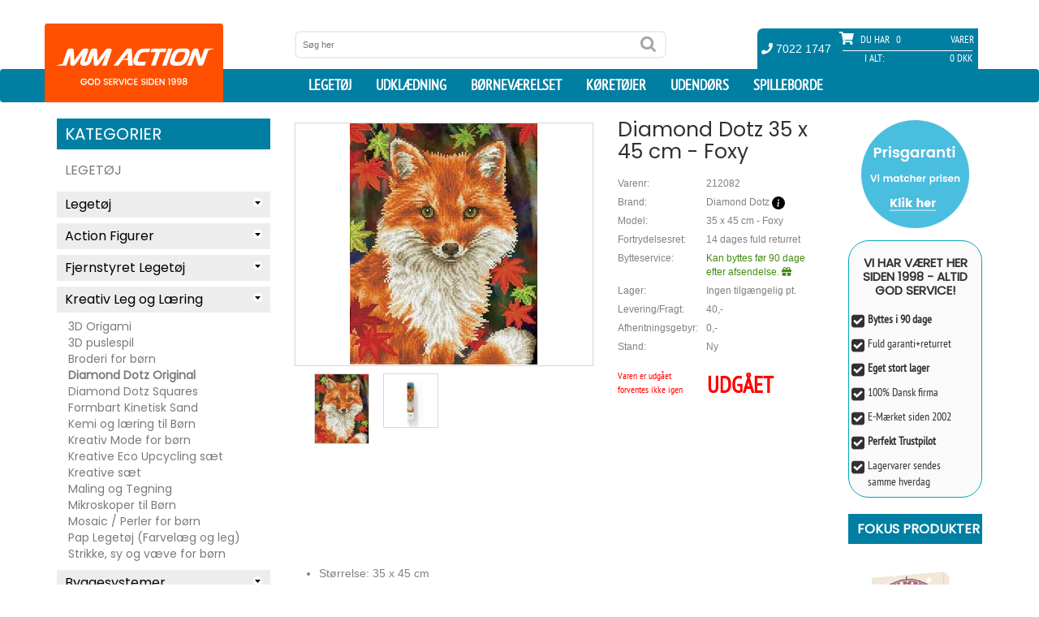

--- FILE ---
content_type: text/html; charset=utf-8
request_url: https://www.mmaction.dk/diamond-dotz-35-x-45-cm-foxy.html
body_size: 17109
content:
<!DOCTYPE html>
<html lang="da">
<head>

    <script type="text/javascript">
        window.dataLayer = window.dataLayer || [];
        function gtag() {
            dataLayer.push(arguments);
        }
        gtag('consent', 'default', {
            ad_storage: 'denied',
            ad_user_data: 'denied',
            ad_personalization: 'denied',
            analytics_storage: 'denied',
            wait_for_update: 1500,
        });
        gtag('set', 'ads_data_redaction', true);

        window.uetq = window.uetq || [];
        window.uetq.push('consent', 'default', {
            'ad_storage': 'denied'
        });
    </script>



    <!-- Global site tag (gtag.js) - Google Analytics -->
    <script async src="https://www.googletagmanager.com/gtag/js?id=G-XY17T5E3PH"></script>

    <script id="CookieConsent" src="https://policy.app.cookieinformation.com/uc.js"
            data-culture="DA" data-gcm-version="2.0" type="text/javascript"></script>

    <script>
        window.addEventListener('CookieInformationConsentGiven', function (event) {
            if (CookieInformation.getConsentGivenFor('cookie_cat_marketing')) {
                window.uetq = window.uetq || [];
                window.uetq.push('consent', 'update', {
                    'ad_storage': 'granted'})
            ;
        } else {
                window.uetq = window.uetq || [];
                window.uetq.push('consent', 'update', {
                    'ad_storage': 'denied'})
                ;
            }
        }, false);
    </script>


    <script>window.dataLayer = window.dataLayer || []; function gtag() { dataLayer.push(arguments); } gtag('js', new Date()); gtag('config', 'G-XY17T5E3PH'); gtag('config', 'AW-1071958641');</script>
    <meta charset="utf-8">
    
    <meta http-equiv="X-UA-Compatible" content="IE=edge,chrome=1">
    <meta name="viewport" content="width=device-width, initial-scale=1.0, minimum-scale=1.0, maximum-scale=1.0, user-scalable=no, minimal-ui">
    <title>Diamond Dotz 35 x 45 cm - Foxy (Udg&#229;et)  </title>
        <link rel="canonical" href="https://www.mmaction.dk/diamond-dotz-35-x-45-cm-foxy.html">
    <meta property="og:image" content="https://www.mmaction.dk/productimages/diamond-dotz-35-x-45-cm-foxy.jpg"><meta property="og:site_name" content="mmaction.dk"><meta property="og:title" content="Diamond Dotz 35 x 45 cm - Foxy"><meta property="og:type" content="product"><meta Property="og:image" content="https://www.mmaction.dk/productimages/diamond-dotz-35-x-45-cm-foxy.jpg"><meta itemprop="url" property="og:url" content="https://www.mmaction.dk/diamond-dotz-35-x-45-cm-foxy.html"><meta property="og:description" content="Diamond Dotz 35 x 45 cm - Foxy"><meta property="fb:admins" content="669043811">
    <meta name="description" CONTENT="St&#248;rrelse: 35 x 45 cm Sv&#230;rhedsgrad: Mellemniveau Medf&#248;lger: 1 x Farveprintet stof i h&#248;j kvalitet DIAMOND DOTZ&#174; forudsorteret efter farve 1 stk hver DIAMOND DOTZ&#174; h&#229;ndv&#230;rksbakke, sty">
    <meta name="author" content="">
    <link rel="icon" type="image/png" sizes="32x32" href="/favicon-32x32.png">
    <link rel="icon" type="image/png" sizes="16x16" href="/favicon-16x16.png">
    <link rel="mask-icon" href="/safari-pinned-tab.svg" color="#5bbad5">
    <meta name="theme-color" content="#ffffff">
    <link rel="apple-touch-icon" sizes="180x180" href="/apple-touch-icon.png">
    <link rel="manifest" href="/manifest.json">

    <link href="/css/ALLE-20220211-min.css?v1.3d" rel="stylesheet" />

    <script src="/js/alle20200921.js?1.6f"></script>

    <!-- IE10 viewport hack for Surface/desktop Windows 8 bug -->
    <!-- begin olark code -->
    <script type="text/javascript" async>
        if (CookieInformation.getConsentGivenFor('cookie_cat_functional')) {
            ; (function (o, l, a, r, k, y) { if (o.olark) return; r = "script"; y = l.createElement(r); r = l.getElementsByTagName(r)[0]; y.async = 1; y.src = "//" + a; r.parentNode.insertBefore(y, r); y = o.olark = function () { k.s.push(arguments); k.t.push(+new Date) }; y.extend = function (i, j) { y("extend", i, j) }; y.identify = function (i) { y("identify", k.i = i) }; y.configure = function (i, j) { y("configure", i, j); k.c[i] = j }; k = y._ = { s: [], t: [+new Date], c: {}, l: a }; })(window, document, "static.olark.com/jsclient/loader.js");
            olark.identify('7614-680-10-5496');
        }
    </script>
    <script>olark.configure('system.group', '202ba75a1533dae5b043fa0b6c03113b'); /*Routes to MMAction.dk */</script>
    <!-- end olark code -->


    <link href="/css/product-21-09-2020.css?v2.0e" rel="stylesheet" type="text/css" />

</head>

<body>

    
    <header id="header">
        <div class="container">
            <div class="row" id="header_inside">
                <div class="text-center bg-logo">
                    <a id="logo_mobile" href="/Default" class="hidden-lg hidden-md hidden-sm"><img src="/images/mmaction_xs.png" alt="MM Action logo" class="img-responisve" height="97"></a>
                </div>

                <div id="search_top" class="col-sm-4 col-sm-offset-3 col-md-4 col-md-offset-3 col-lg-offset-3 col-lg-5">
                    <form method="get" action="/seek">
                        <input name="seek" value="" placeholder="Søg her" type="text">
                        <input value="" type="submit">
                    </form>
                </div>
                <div id="shopping_cart" class="col-sm-5 col-md-4 col-md-offset-1 col-lg-3 col-lg-offset-1">
                    <div class="row">
                        <div class="tel">
                            <span><i class="fa fa-phone" aria-hidden="true"></i> 7022 1747</span>
                        </div>
                        <div class="overall_cart">
                            <span class="qty_text"><i class="fa fa-shopping-cart" aria-hidden="true"></i> Du har</span>
                            <span class="qty">0</span>
                            <span class="vare">Varer</span>
                            <div class="overall_total">
                                <span class="overall_total_text">I Alt:</span>
                                <span class="overall_total_price">0 Dkk</span>
                            </div>
                        </div>
                    </div>
                </div>
                <div style="display: none;" id="cart" itemscope="" itemtype="http://schema.org/CheckoutPage">
                    <div class="cart_detail">
                        <div class="headcart">
                            <span class="name_pro">Produkt navn</span>
                            <span class="qty_pro">Antal</span>
                            <span class="price_pro">Pris</span>
                        </div>
                        <div class="contentcart">

                        </div>
                        <div class="summarycart">
                            <span class="name_pro">I alt</span>
                            <span class="qty_pro proqty_sum">0</span>
                            <span class="price_pro proprice_sum">0,00 DKK</span>
                        </div>
                    </div>
                    <a itemprop="URL" href="/cart" class="checkout"><span class="light">›</span> Til kasse</a>
                </div>

            </div>
        </div>

        <nav class="navbar">
            <div class="container">
                <div class="navbar-header">
                    <button type="button" class="navbar-toggle collapsed" data-toggle="collapse" data-target="#navbar" aria-expanded="false" aria-controls="navbar">
                        <i class="fa fa-bars" aria-hidden="true"></i>
                    </button>
                    <div id="cart_mobile">
                        <i class="fa fa-shopping-cart" aria-hidden="true"></i> 0
                    </div>
                </div>
                <div id="navbar" class="collapse navbar-collapse ">
                    <a id="logo" href="/Default" class="hidden-xs"><img src="/images/mmaction_small.png" alt="MM Action Logo" class="img-responisve" /></a>
                    <ul class="nav navbar-nav navbar-right hidden-xs" style="max-height:41px;">
                        <li>
                            <a href="/Legetoejet/" title="Legetøj Forside">Legetøj</a>
                        </li>
                        <li>
                            <a href="/Udklaedning/" title="Udklædning til Fastelavn og Halloween">Udklædning</a>
                        </li>

                        <li>
                            <a href="/Moebler-til-boern/"> Børneværelset</a>
                        </li>
                        <li>
                            <a href="/koeretoejer-til-boern/"> Køretøjer</a>
                        </li>
                        <li>
                            <a href="/Outdoor-Legetoej/"> Udendørs</a>
                        </li>
                        <li>
                            <a href="/Spilleborde/"> Spilleborde</a>
                        </li>
                    </ul>

                    <ul id="js-mobile-menu" class="nav navbar-nav navbar-right visible-xs">
                        <li>
                            <a href="/Legetoejet/" title="Legetøj Forside">Legetøj</a>
                            <div class="level1-cont" style="display:none;">
                                <aside class="" id="block_left_menu"><h2>Kategorier</h2><ul class="level1"><li><a href="#">Legetøj</a><ul class="level2 sub-menu"><li><a href="#">Legetøj<span></span></a><ul class="level3 sub-menu" style="display: none;"><li><a href="/Legetoej/Baby-Legetoej">Baby Legetøj</a></li><li><a href="/Legetoej/Baby-Puslespil">Puslespil fra 0 år</a></li><li><a href="/Legetoej/Bamser-og-plysdyr">Bamser og plysdyr</a></li><li><a href="/Legetoej/Darda-biler-til-boern">Biler, Darda</a></li><li><a href="/Legetoej/legetoejs-biler">Biler, Øvrige</a></li><li><a href="/Legetoej/Boldbassiner-og-bolde">Boldbassiner / bolde</a></li><li><a href="/Legetoej/Dukkehuse">Dukkehuse m/møbler</a></li><li><a href="/Legetoej/dukker-baby">Dukker (Baby)</a></li><li><a href="/Legetoej/dukker">Dukker (Mode)</a></li><li><a href="/Legetoej/Dukke-Moebler">Dukkemøbler</a></li><li><a href="/Legetoej/Dukkevogne">Dukkevogne</a></li><li><a href="/Legetoej/Sminke-og-frisorhoveder">Sminke- og frisørhoveder</a></li><li><a href="/Legetoej/Gyngehest-hoppedyr">Gyngehest og Hoppe Dyr</a></li><li><a href="/Legetoej/Hoppeborge">Hoppeborg</a></li><li><a href="/Legetoej/KidKraft-Legetoej">KidKraft Legetøj</a></li><li><a href="/Legetoej/Varis-Trae-Kuglebaner">Kuglebaner</a></li><li><a href="/Legetoej/Legekoekken">Legekøkken</a></li><li><a href="/Legetoej/Legekoekken-Tilbehoer">Legekøkken Tilbehør</a></li><li><a href="/Legetoej/Legemad-i-Trae">Legemad</a></li><li><a href="/Legetoej/Legetelte">Legetelte</a></li><li><a href="/Legetoej/Drenge-legetoej">Mest for Drenge Legetøj</a></li><li><a href="/Legetoej/Musikinstrumenter-til-boern">Musik og Lyd</a></li><li><a href="/Legetoej/My-Little-Pony">My Little Pony</a></li><li><a href="/Legetoej/Racerbaner">Racerbaner</a></li><li><a href="/Legetoej/Star-Wars-Legetoej">Star Wars</a></li><li><a href="/Legetoej/Tog-Saet-i-Trae">Tog Sæt i Træ</a></li><li><a href="/Legetoej/Trae-Legetoej">Træ Legetøj</a></li><li><a href="/Legetoej/Vandlegetoej">Vandlegetøj</a></li><li><a href="/Legetoej/Vaerktoej-til-boern">Værktøj til børn</a></li></ul></li></ul><ul class="level2 sub-menu"><li><a href="#">Action Figurer<span></span></a><ul class="level3 sub-menu" style="display: none;"><li><a href="/Actionfigur/Actionfigurer">Militær Actionfigurer 9,5 cm</a></li><li><a href="/Actionfigur/SWAT-Actionfigurer-9-5-cm">S.W.A.T. Actionfigurer 9,5 cm</a></li><li><a href="/Actionfigur/Store-Actionfigurer-30-5-cm">Store Actionfigurer 30,5 cm</a></li></ul></li></ul><ul class="level2 sub-menu"><li><a href="#">Fjernstyret Legetøj<span></span></a><ul class="level3 sub-menu" style="display: none;"><li><a href="/Fjernstyret-Legetoej/Fjernstyret-Biler-Mindre">Fjernstyret Biler, Mindre</a></li><li><a href="/Fjernstyret-Legetoej/Fjernstyret-Biler-Stoerre">Fjernstyret Biler, Større</a></li><li><a href="/Fjernstyret-Legetoej/Biler-Byggesaet">Biler Byggesæt</a></li><li><a href="/Fjernstyret-Legetoej/Fjernstyret-Hobby-Biler">Fjernstyret Biler, Hobby</a></li><li><a href="/Fjernstyret-Legetoej/Fjernstyret-Traktor-og-landbrug">Fjernstyret Traktor + Landbrug</a></li><li><a href="/Fjernstyret-Legetoej/RC-Jord-og-Beton-koeretoejer">Fjernstyret Lastbiler + Entreprenør</a></li><li><a href="/Fjernstyret-Legetoej/Fjernstyret-Baade">Fjernstyret Både</a></li><li><a href="/Fjernstyret-Legetoej/Fjernstyret-Droner">Fjernstyret Droner</a></li><li><a href="/Fjernstyret-Legetoej/Fjernstyret-Helikopter-og-Fly">Fjernstyret Helikopter</a></li><li><a href="/Fjernstyret-Legetoej/Fjernstyret-Tanks-AIRSOFT">Fjernstyret Tanks Airsoft</a></li><li><a href="/Fjernstyret-Legetoej/Fjernstyret-Tanks-med-IR">Fjernstyret Tanks IR</a></li><li><a href="/Fjernstyret-Legetoej/POWERUP-Smart-Papirfly">POWERUP Smart Papirfly</a></li><li><a href="/Fjernstyret-Legetoej/Robot-Legetoej">Robot Legetøj / Kæledyr</a></li><li><a href="/Fjernstyret-Legetoej/Batterier">Batterier</a></li></ul></li></ul><ul class="level2 sub-menu"><li><a href="#">Kreativ Leg og Læring<span></span></a><ul class="level3 sub-menu" style="display: none;"><li><a href="/Kreativ-Leg/3D-Origami">3D Origami</a></li><li><a href="/Kreativ-Leg/3D-puslespil">3D puslespil</a></li><li><a href="/Kreativ-Leg/Broderi-for-boern">Broderi for børn</a></li><li><a href="/Kreativ-Leg/Diamond-Dotz">Diamond Dotz Original</a></li><li><a href="/Kreativ-Leg/Diamond-Dotz-Squares">Diamond Dotz Squares</a></li><li><a href="/Kreativ-Leg/Formbart-Kinetisk-Sand-til-boern">Formbart Kinetisk Sand</a></li><li><a href="/Kreativ-Leg/Kemi-til-Boern">Kemi og læring til Børn</a></li><li><a href="/Kreativ-Leg/Kreativ-Mode-for-boern">Kreativ Mode for børn</a></li><li><a href="/Kreativ-Leg/Kreative-Eco-Upcycling-saet-til-boern">Kreative Eco Upcycling sæt</a></li><li><a href="/Kreativ-Leg/Kreative-saet-til-boern">Kreative sæt</a></li><li><a href="/Kreativ-Leg/Maling-og-Tegning-for-boern">Maling og Tegning</a></li><li><a href="/Kreativ-Leg/Mikroskoper-til-Boern">Mikroskoper til Børn</a></li><li><a href="/Kreativ-Leg/Mosaic-og-Perler-for-boern">Mosaic / Perler for børn</a></li><li><a href="/Kreativ-Leg/Pap-legetoej-mal-selv-farvelaeg">Pap Legetøj (Farvelæg og leg)</a></li><li><a href="/Kreativ-Leg/Strikke-sy-og-vaeve-for-boern">Strikke, sy og væve for børn</a></li></ul></li></ul><ul class="level2 sub-menu"><li><a href="#">Byggesystemer<span></span></a><ul class="level3 sub-menu" style="display: none;"><li><a href="/Byggesystemer-til-boern/Metal-Konstruktionsbyggesaet-for-boern">Metal Konstruktionsbyggesæt</a></li><li><a href="/Byggesystemer-til-boern/Konstruktionsbyggesaet-for-boern">Plastik Konstruktionsbyggesæt</a></li><li><a href="/Byggesystemer-til-boern/Trae-Konstruktionsbyggesaet-for-boern">Træ Konstruktionsbyggesæt</a></li><li><a href="/Byggesystemer-til-boern/fischertechnik-junior-byggesystemer-for-boern">Fischertechnik Junior (fra 3 år)</a></li><li><a href="/Byggesystemer-til-boern/fischertechnik-Advanced-byggesystemer-for-boern">Fischertechnik Advanced (fra 7 år)</a></li><li><a href="/Byggesystemer-til-boern/fischertechnik-profi-byggesystemer-for-boern">Fischertechnik Profi (fra 7 år)</a></li><li><a href="/Byggesystemer-til-boern/fishertechnik-Plus-byggesystemer-for-boern">Fischertechnik Plus Tilbehør</a></li></ul></li></ul><ul class="level2 sub-menu"><li><a href="#">Reservedele<span></span></a><ul class="level3 sub-menu" style="display: none;"><li><a href="/RC-Reservedele/Reservedele-til-Fjernstyret-Biler">Fjernstyret Biler Reservedele</a></li><li><a href="/RC-Reservedele/Fjernstyret-Baade-Reservedele">Fjernstyret Både Reservedele</a></li><li><a href="/RC-Reservedele/Reservedele-til-Racerbaner">JJ Slot Racerbane Reservedele</a></li><li><a href="/RC-Reservedele/Joysway-tilbehor-til-Racerbaner">Joysway Racerbane Tilbehør</a></li></ul></li></ul></li></li></ul></aside>
                            </div>
                        </li>
                        <li>
                            <a href="/Udklaedning/"> Udklædning</a>
                            <div class="level1-cont" style="display:none;">
                                <aside class="" id="block_left_menu"><h2>Kategorier</h2><ul class="level1"><li><a href="#">Udklædning</a><ul class="level2 sub-menu"><li><a href="#">Udklædning til Børn<span></span></a><ul class="level3 sub-menu"><li><a href="/Udklaedning-til-boern/Marvel-Avengers-udklaedning">Avengers Børnekostumer</a></li><li><a href="/Udklaedning-til-boern/udklaedning-til-babyer">Baby udklædning (0 - 3 år)</a></li><li><a href="/Udklaedning-til-boern/Batman-udklaedning">Batman Udklædning</a></li><li><a href="/Udklaedning-til-boern/indianer-Cowboy-udklaedningstoej">Cowboy og Indianer</a></li><li><a href="/Udklaedning-til-boern/Disney-Frost-udklaedningstoej">Disney Frost udklædning</a></li><li><a href="/Udklaedning-til-boern/Disney-Prinsesse-udklaedningstoej">Disney Prinsesse udklædning</a></li><li><a href="/Udklaedning-til-boern/Disney-udklaedningstoej">Disney Udklædningstøj</a></li><li><a href="/Udklaedning-til-boern/udklaedningstoej">Diverse Udklædningstøj</a></li><li><a href="/Udklaedning-til-boern/Emil-fra-Loenneberg-Boernekostumer">Emil fra Lønneberg Kostumer</a></li><li><a href="/Udklaedning-til-boern/Fortnite-udklaedning">Fortnite udklædning</a></li><li><a href="/Udklaedning-til-boern/Halloween-udklaedningstoej-til-boern">Halloween børne kostumer</a></li><li><a href="/Udklaedning-til-boern/Harry-Potter-udklaedning">Harry Potter udklædning</a></li><li><a href="/Udklaedning-til-boern/Havfrue-udklaedning">Havfrue udklædning</a></li><li><a href="/Udklaedning-til-boern/Marvel-Eternals-udklaedning-til-boern">Marvel Eternals Udklædning</a></li><li><a href="/Udklaedning-til-boern/Miraculous-Ladybug-udklaedning">Miraculous Ladybug</a></li><li><a href="/Udklaedning-til-boern/My-Little-Pony-udklaedning">My Little Pony udklædning</a></li><li><a href="/Udklaedning-til-boern/Nella-Ridderprinsessen-udklaedning">Nella Ridderprinsessen</a></li><li><a href="/Udklaedning-til-boern/Oddbods-udklaedning-til-boern">Oddbods Udklædning</a></li><li><a href="/Udklaedning-til-boern/Pige-Superhelte-udklaedning">Pige Superhelte Udklædning</a></li><li><a href="/Udklaedning-til-boern/pippi-kostumer-udklaedningstoej">Pippi Langstrømpe Kostume</a></li><li><a href="/Udklaedning-til-boern/Ronja-Roverdatter-Boernekostumer">Ronja Røverdatter Kostumer</a></li><li><a href="/Udklaedning-til-boern/Spiderman-udklaedning-til-boern">Spiderman Udklædning</a></li><li><a href="/Udklaedning-til-boern/Star-Wars-udklaedning">Star Wars Børnekostumer</a></li><li><a href="/Udklaedning-til-boern/Superman-udklaedning">Superman Udklædning</a></li><li><a href="/Udklaedning-til-boern/Saadan-traener-du-din-drage-udklaedning">Sådan træner du din drage</a></li><li><a href="/Udklaedning-til-boern/Make-up-udklaedning">Make-up</a></li></ul></li></ul></li></li></ul></aside>
                            </div>
                        </li>
                        <li>
                            <a href="/Moebler-til-boern/"> Børneværelset</a>
                            <div class="level1-cont" style="display:none;">
                                <aside class="" id="block_left_menu"><h2>Kategorier</h2><ul class="level1"><li><a href="#">Børneværelset</a><ul class="level2 sub-menu"><li><a href="#">Senge og tilbehør til Børn<span></span></a><ul class="level3 sub-menu" style="display: none;"><li><a href="/Senge-til-boern/Boerne-seng-Junior-140cm">Børne Senge Junior 140cm</a></li><li><a href="/Senge-til-boern/Boerne-senge">Børne Senge 190/200 cm</a></li><li><a href="/Senge-til-boern/Boerne-KoejeSenge">Børne Køjesenge</a></li><li><a href="/Senge-til-boern/Boernemadrasser">Børne Madrasser</a></li><li><a href="/Senge-til-boern/Gaesteseng-og-luftmadras">Gæsteseng/Luftmadras</a></li></ul></li></ul><ul class="level2 sub-menu"><li><a href="#">Håndklæder til børn<span></span></a><ul class="level3 sub-menu" style="display: none;"><li><a href="/Haandklaeder-til-boern/Bade-Poncho-til-boern">Bade Poncho / Håndklæde med hætte</a></li><li><a href="/Haandklaeder-til-boern/badehandklaeder-til-boern">Badehåndklæder til Børn</a></li></ul></li></ul><ul class="level2 sub-menu"><li><a href="#">Sengetøj til Børn og Voksne<span></span></a><ul class="level3 sub-menu" style="display: none;"><li><a href="/Sengetoej-til-boern/Dyner-Hovedpuder-til-boern">Dyner + Hovedpuder</a></li><li><a href="/Sengetoej-til-boern/Pyntepudebetraek">Pyntepudebetræk</a></li><li><a href="/Sengetoej-til-boern/Boerne-Puder">Pyntepuder til Børn</a></li><li><a href="/Sengetoej-til-boern/Junior-Sengetoej">Junior Sengetøj</a></li><li><a href="/Sengetoej-til-boern/Dinosaur-og-drager-Sengetoej">Dinosaur og Drager Sengetøj</a></li><li><a href="/Sengetoej-til-boern/Disney-Boerne-Sengetoej">Disney Sengetøj til Børn</a></li><li><a href="/Sengetoej-til-boern/Fodbold-Sengetoej">Fodbold og Sports Sengetøj</a></li><li><a href="/Sengetoej-til-boern/Gaming-Sengetoej">Gaming Sengetøj til Børn</a></li><li><a href="/Sengetoej-til-boern/Gurli-Gris-Sengetoej">Gurli Gris sengetøj til Børn</a></li><li><a href="/Sengetoej-til-boern/Harry-Potter-Sengetoej-kategori">Harry Potter Sengetøj</a></li><li><a href="/Sengetoej-til-boern/Japansk-Anime-Sengetoj">Japansk Anime Sengetøj</a></li><li><a href="/Sengetoej-til-boern/Jule-Sengetoej">Jule Sengetøj</a></li><li><a href="/Sengetoej-til-boern/Miraculous-Ladybug-Sengetoj">Miraculous Ladybug Sengetøj</a></li><li><a href="/Sengetoej-til-boern/Paw-Patrol-Sengetoej">Paw Patrol sengetøj til Børn</a></li><li><a href="/Sengetoej-til-boern/Sengetoej-150x210cm">Sengetøj 150 x 210 cm</a></li><li><a href="/Sengetoej-til-boern/Marvel-Sengetoej">Superhelte Sengetøj (Marvel m.v.)</a></li><li><a href="/Sengetoej-til-boern/Dyre-Sengetoej">Sengetøj med dyr</a></li><li><a href="/Sengetoej-til-boern/Heste-Sengetoej">Heste og Pony Sengetøj</a></li><li><a href="/Sengetoej-til-boern/Hunde-Sengetoej">Hunde Sengetøj</a></li><li><a href="/Sengetoej-til-boern/Katte-Sengetoej">Katte Sengetøj</a></li><li><a href="/Sengetoej-til-boern/Boerne-Sengetoej">Øvrigt sengetøj til Børn</a></li></ul></li></ul><ul class="level2 sub-menu"><li><a href="#">Tæpper / Fleece / Plaid<span></span></a><ul class="level3 sub-menu" style="display: none;"><li><a href="/Boerne-Taepper-oversigt/Bil-Taepper">Bil Trafik Gulvtæpper til Børn</a></li><li><a href="/Boerne-Taepper-oversigt/Fleece-Taepper-til-boern">Fleece tæpper til børn</a></li><li><a href="/Boerne-Taepper-oversigt/Boerne-Taepper">Gulvtæpper til Børn</a></li><li><a href="/Boerne-Taepper-oversigt/Lege-Skummaatter-taepper">Lege skummåtter</a></li><li><a href="/Boerne-Taepper-oversigt/Bamse-pude-og-haandvarmer">Noxxiez Bamse, pude og håndvarmer</a></li><li><a href="/Boerne-Taepper-oversigt/Noxxiez-Fodvarmer">Noxxiez Fodvarmer</a></li><li><a href="/Boerne-Taepper-oversigt/Plaider-Taepper">Plaider / Ponchoer</a></li><li><a href="/Boerne-Taepper-oversigt/Warmies-Varmedyr-Varmepuder">Warmies Varmedyr / Varmepuder</a></li></ul></li></ul><ul class="level2 sub-menu"><li><a href="#">Børne Møbler<span></span></a><ul class="level3 sub-menu" style="display: none;"><li><a href="/Boerne-Moebler/Boerne-borde">Børne Borde og stole</a></li><li><a href="/Boerne-Moebler/Boerne-lamper-og-natlamper">Børne Lamper og Natlamper</a></li><li><a href="/Boerne-Moebler/Boerne-Sminkeborde">Børne Sminkeborde</a></li><li><a href="/Boerne-Moebler/Boerne-Sovesofa">Børne Sofa og Sovesofa</a></li><li><a href="/Boerne-Moebler/Boerne-Stole-borde">Børne Stole</a></li><li><a href="/Boerne-Moebler/Boerne-opbevarings-moebler">Opbevaringsmøbler til Børn</a></li><li><a href="/Boerne-Moebler/Tegne-Borde">Tegne Borde / Staffeli til Børn</a></li></ul></li></ul><ul class="level2 sub-menu"><li><a href="#">Wallstickers og Tapet<span></span></a><ul class="level3 sub-menu" style="display: none;"><li><a href="/Wallstickers-tapet-til-boern/Tapet-til-boern">Tapet til børneværelset</a></li><li><a href="/Wallstickers-tapet-til-boern/Wallstickers-til-boern">Wallstickers til børneværelset</a></li><li><a href="/Wallstickers-tapet-til-boern/Disney-Wallstickers-til-boern">Disney Wallstickers</a></li><li><a href="/Wallstickers-tapet-til-boern/Dinosaur-og-Drager-Wallstickers-til-boern">Dinosaur og Drager Wallstickers</a></li><li><a href="/Wallstickers-tapet-til-boern/Superhelte-Wallstickers-til-boern">Superhelte Wallstickers (Marvel m.v.)</a></li></ul></li></ul><ul class="level2 sub-menu"><li><a href="#">Rygsække og tasker til børn<span></span></a><ul class="level3 sub-menu" style="display: none;"><li><a href="/Boerne-Tasker/Gymnastikposer-til-born">Gymnastikposer og tasker til børn</a></li><li><a href="/Boerne-Tasker/Rygsaekke-Til-Boern">Rygsække Til Børn</a></li><li><a href="/Boerne-Tasker/Kufferter-Til-Boern">Trolley / Kufferter Til Børn</a></li></ul></li></ul><ul class="level2 sub-menu"><li><a href="#">Reservedele til møbler<span></span></a><ul class="level3 sub-menu" style="display: none;"><li><a href="/Senge-til-boern/Reservedele-til-moebler">Reservedele til møbler</a></li></ul></li></ul></li></li></ul></aside>
                            </div>
                        </li>
                        <li>
                            <a href="/koeretoejer-til-boern/"> Køretøjer</a>
                            <div class="level1-cont" style="display:none;">
                                <aside class="" id="block_left_menu"><h2>Kategorier</h2><ul class="level1"><li><a href="#">Køretøjer</a><ul class="level2 sub-menu"><li><a href="#">EL og Benzin Køretøjer<span></span></a><ul class="level3 sub-menu" style="display: none;"><li><a href="/koeretoejer/Hjelme">Hjelme</a></li><li><a href="/koeretoejer/EL-Biler-til-Boern-6v">EL Biler til Børn 6-8V</a></li><li><a href="/koeretoejer/EL-Biler-til-boern-12-volt">Elbiler til Børn 10-12V (2 x motor)</a></li><li><a href="/koeretoejer/EL-Biler-til-boern-12-volt-4xmotor">Elbiler til Børn 10-12V (4 x motor)</a></li><li><a href="/koeretoejer/EL-Biler-til-boern-24-volt">Elbiler til Børn 21-24V</a></li><li><a href="/koeretoejer/Elmotorcykler-til-Boern">El Motorcykler til Børn</a></li><li><a href="/koeretoejer/EL-ATV-til-boern-12-volt">EL ATV til Børn 10,8-24V</a></li><li><a href="/koeretoejer/EL-ATV-36V">EL ATV 24V/36V/48V</a></li><li><a href="/koeretoejer/EL-Loebehjul">EL Løbehjul</a></li><li><a href="/koeretoejer/ATVer-49cc-110cc-og-250cc">ATV (Benzin)</a></li><li><a href="/koeretoejer/Benzin-GoKarts">Gokarts (EL og Benzin)</a></li><li><a href="/koeretoejer/Pocketbike-EL-og-Benzin">Pocketbike (EL og Benzin)</a></li><li><a href="/koeretoejer/Crosser-EL-og-Benzin">Crosser / Dirtbike (EL og Benzin)</a></li></ul></li></ul><ul class="level2 sub-menu"><li><a href="#">Løbehjul<span></span></a><ul class="level3 sub-menu" style="display: none;"><li><a href="/Loebehjul/Boerne-Loebehjul">Børne Løbehjul</a></li><li><a href="/Loebehjul/Loebehjul-med-store-hjul">Løbehjul med store hjul</a></li><li><a href="/Loebehjul/Loebehjul-Tilbehoer">Løbehjul Tilbehør</a></li><li><a href="/Loebehjul/Trehjulet-Loebehjul">Trehjulet Løbehjul</a></li><li><a href="/Loebehjul/Trick-Loebehjul">Trick Løbehjul</a></li><li><a href="/Loebehjul/Ramper-til-skateboard-og-loebehjul">Trick Skateramper</a></li><li><a href="/Loebehjul/EL-Loebehjul">EL Løbehjul</a></li></ul></li></ul><ul class="level2 sub-menu"><li><a href="#">Rulleskøjter<span></span></a><ul class="level3 sub-menu" style="display: none;"><li><a href="/Rulleskoejter/Epic-Grindshoes">Epic Grindshoes</a></li><li><a href="/Rulleskoejter/Rulleskoejter-til-boern">Side-by-Side Rulleskøjter til børn</a></li><li><a href="/Rulleskoejter/Rulleskoejter-til-voksne">Side-by-Side til Teen/Voksne</a></li><li><a href="/Rulleskoejter/inliners-til-boern">Inliners Rulleskøjter til børn</a></li><li><a href="/Rulleskoejter/inliners-til-teen">Inliners Rulleskøjter til Teen/Voksne</a></li><li><a href="/Rulleskoejter/Beskyttelse-til-Rulleskoejter-og-skateboards">Beskyttelse til Rulleskøjter</a></li><li><a href="/Rulleskoejter/Rulleskoejter-tilbehoer">Rulleskøjter Tilbehør</a></li></ul></li></ul><ul class="level2 sub-menu"><li><a href="#">Skateboards<span></span></a><ul class="level3 sub-menu" style="display: none;"><li><a href="/Skateboards/Skateboards-til-boern">Skateboards til børn</a></li><li><a href="/Skateboards/Longboard-Skateboards-til-boern">Longboard Skateboards</a></li><li><a href="/Skateboards/Beskyttelse-til-Rulleskoejter-og-skateboards">Beskyttelse til Rulleskøjter/Skateboards</a></li><li><a href="/Skateboards/Ramper-til-skateboard-og-loebehjul">Trick Ramper</a></li></ul></li></ul><ul class="level2 sub-menu"><li><a href="#">Gå / Løbe Køretøjer<span></span></a><ul class="level3 sub-menu" style="display: none;"><li><a href="/Gaa-Loebe-til-boern/Wheely-Bug">Wheely Bug</a></li><li><a href="/Gaa-Loebe-til-boern/Gravemaskiner-til-boern">Gravemaskiner til børn</a></li><li><a href="/Gaa-Loebe-til-boern/Gaa-Biler">Gå Biler</a></li><li><a href="/Gaa-Loebe-til-boern/Gaa-Traktor">Gå Traktor</a></li><li><a href="/Gaa-Loebe-til-boern/Loebecykler">Løbecykler</a></li></ul></li></ul><ul class="level2 sub-menu"><li><a href="#">Pedal Køretøjer<span></span></a><ul class="level3 sub-menu" style="display: none;"><li><a href="/pedal-koeretoejer-til-boern/3-Hjulet-Cykler">3-Hjulet Cykler</a></li><li><a href="/pedal-koeretoejer-til-boern/Gokarts">Gokarts med Pedaler</a></li><li><a href="/pedal-koeretoejer-til-boern/Traktor-med-pedaler">Traktor med Pedaler</a></li></ul></li></ul><ul class="level2 sub-menu"><li><a href="#">Reservedele Køretøjer<span></span></a><ul class="level3 sub-menu" style="display: none;"><li><a href="/Reservedele-til-koeretoejer/ATV-Reservedele-49cc">ATV Reservedele  49cc</a></li><li><a href="/Reservedele-til-koeretoejer/ATV-Reservedele-70cc">ATV Reservedele  70cc</a></li><li><a href="/Reservedele-til-koeretoejer/ATV-Reservedele-110cc">ATV Reservedele 110cc/125cc</a></li><li><a href="/Reservedele-til-koeretoejer/Dirtbike-Reservedele-49cc">Dirtbike  49cc Reservedele</a></li><li><a href="/Reservedele-til-koeretoejer/Dirtbike-Reservedele-50cc">Dirtbike  50cc Reservedele</a></li><li><a href="/Reservedele-til-koeretoejer/Dirtbike-Reservedele-125cc">Dirtbike 125cc Reservedele</a></li><li><a href="/Reservedele-til-koeretoejer/Boerne-EL-Biler-Reservedele-36v">EL ATV Mini 36v Reservedele</a></li><li><a href="/Reservedele-til-koeretoejer/EL-ATV-Renegade-Reservedele-36v">EL ATV Mini Renegade Reservedele</a></li><li><a href="/Reservedele-til-koeretoejer/Boerne-EL-Biler-Reservedele-48v">EL ATV Stor 36/48v Reservedele</a></li><li><a href="/Reservedele-til-koeretoejer/EL-Dirtbike-Reservedele">EL Dirtbike Reservedele</a></li><li><a href="/Reservedele-til-koeretoejer/EL-Loebehjul-Reservedele-350W">EL Løbehjul dele 350W</a></li><li><a href="/Reservedele-til-koeretoejer/EL-Loebehjul-Reservedele-800W">EL Løbehjul dele 500W-1600W</a></li><li><a href="/Reservedele-til-koeretoejer/EL-Loebehjul-Reservedele-HPI20">EL Løbehjul dele HPI20</a></li><li><a href="/Reservedele-til-koeretoejer/EL-Loebehjul-Reservedele-HPI46">EL Løbehjul dele HPI46</a></li><li><a href="/Reservedele-til-koeretoejer/EL-Loebehjul-Reservedele-LED">EL Løbehjul dele LED</a></li><li><a href="/Reservedele-til-koeretoejer/EL-Loebehjul-Reservedele-120W">EL Løbehjul Reservedele 120/250W</a></li><li><a href="/Reservedele-til-koeretoejer/EL-Biler-Batterier-og-opladere-12v">Elbil - Batterier(Bly) og opladere</a></li><li><a href="/Reservedele-til-koeretoejer/EL-Biler-Lithium-Batterier-og-opladere">Elbil - Batterier(Lithium) og ladere</a></li><li><a href="/Reservedele-til-koeretoejer/EL-Biler-Reservedele-diverse">Elbil - Diverse Reservedele</a></li><li><a href="/Reservedele-til-koeretoejer/EL-Biler-Gearbox-og-hjul-12v">Elbil - Gearbox og Motor</a></li><li><a href="/Reservedele-til-koeretoejer/EL-Biler-hjul">Elbil - Hjul og Lejer</a></li><li><a href="/Reservedele-til-koeretoejer/EL-Biler-Kontakter-og-gearskift">Elbil - Kontakter og Gearskift</a></li><li><a href="/Reservedele-til-koeretoejer/EL-Biler-Reservedele-laedersaede-og-Rat">Elbil - Lædersæder</a></li><li><a href="/Reservedele-til-koeretoejer/EL-Biler-Rat">Elbil - Rat</a></li><li><a href="/Reservedele-til-koeretoejer/EL-Biler-Reservedele-fjernbetjening-og-Kontrolboks">Elbil - Remote+Kontrolboks 12V</a></li><li><a href="/Reservedele-til-koeretoejer/EL-Biler-Reservedele-og-Kontrolboks4x4">Elbil - Remote+Kontrolboks 12V4x4</a></li><li><a href="/Reservedele-til-koeretoejer/EL-Biler-fjernbetjening-og-Kontrolboks24v">Elbil - Remote+Kontrolboks 24V</a></li><li><a href="/Reservedele-til-koeretoejer/Buggy-Reservedele-150cc-163cc-196cc">Gokart Buggy Reservedele</a></li><li><a href="/Reservedele-til-koeretoejer/Gokart-Reservedele-79cc-1000W">Gokart Mini Reservedele 79cc/1000W</a></li><li><a href="/Reservedele-til-koeretoejer/Gokart-Reservedele-196cc">Gokart Reservedele 196cc</a></li><li><a href="/Reservedele-til-koeretoejer/Pocketbike-Reservedele">Pocketbike Reservedele</a></li><li><a href="/Reservedele-til-koeretoejer/Skateboard-reservedele">Skateboard reservedele</a></li><li><a href="/Reservedele-til-koeretoejer/Loebehjul-Reservedele">Trick Løbehjul Reservedele</a></li><li><a href="/Reservedele-til-koeretoejer/Hjul-og-Faelge">Hjul og Fælge</a></li><li><a href="/Reservedele-til-koeretoejer/Daek-og-slanger">Dæk og slanger</a></li></ul></li></ul></li></ul></aside>
                            </div>
                        </li>
                        <li>
                            <a href="/Outdoor-Legetoej/"> Udendørs</a>
                            <div class="level1-cont" style="display:none;">
                                <aside class="" id="block_left_menu"><h2>Kategorier</h2><ul class="level1"><li><a href="#">Udendørs Leg</a><ul class="level2 sub-menu"><li><a href="#">Vinterlegetøj<span></span></a><ul class="level3 sub-menu" style="display: none;"><li><a href="/Vinterlegetoej/Kaelke-og-Bobslaeder">Bobslæder og Kælke</a></li><li><a href="/Vinterlegetoej/Trae-Kaelke">Træ Kælke</a></li><li><a href="/Vinterlegetoej/Roevballe-kaelke">Røvballe/numse og tallerkenkælke</a></li><li><a href="/Vinterlegetoej/skoejter-til-boern">Skøjter til børn og voksne</a></li><li><a href="/Vinterlegetoej/Ski-til-boern">Ski til børn</a></li></ul></li></ul><ul class="level2 sub-menu"><li><a href="#">Udendørs Legetøj<span></span></a><ul class="level3 sub-menu" style="display: none;"><li><a href="/Udendoers-Legetoej/Drager-til-boern">Drager til børn</a></li><li><a href="/Udendoers-Legetoej/Gynger">Gynger og legeplads tilbehør</a></li><li><a href="/Udendoers-Legetoej/Gyngestativer">Gyngestativer (Træ og Metal)</a></li><li><a href="/Udendoers-Legetoej/Havemoebler">Havemøbler til børn</a></li><li><a href="/Udendoers-Legetoej/Havearbejde-med-Borrn">Haveredskaber til børn</a></li><li><a href="/Udendoers-Legetoej/Havespil-til-boern">Havespil til børn</a></li><li><a href="/Udendoers-Legetoej/Insekt-og-Naturleg-til-Borrn">Insekt og Naturleg</a></li><li><a href="/Udendoers-Legetoej/Klatrestativer">Klatrestativer</a></li><li><a href="/Udendoers-Legetoej/Plast-Legehuse">Legehuse, Plast</a></li><li><a href="/Udendoers-Legetoej/Trae-Legehuse">Legehuse, Træ</a></li><li><a href="/Udendoers-Legetoej/Legetoej-til-Haven">Legetøj til Haven</a></li><li><a href="/Udendoers-Legetoej/Legetoej-til-Sandkassen">Legetøj til Sandkassen</a></li><li><a href="/Udendoers-Legetoej/rutsjebaner">Rutsjebaner</a></li><li><a href="/Udendoers-Legetoej/Sandkasser">Sandkasser</a></li><li><a href="/Udendoers-Legetoej/Slackline-og-forhindringsbaner">Slackline og forhindringsbaner</a></li><li><a href="/Udendoers-Legetoej/Stjernekikkerter-og-teleskoper-til-Borrn">Stjernekikkerter / Teleskoper</a></li><li><a href="/Udendoers-Legetoej/Svaevebaner">Svævebaner</a></li></ul></li></ul><ul class="level2 sub-menu"><li><a href="#">Trampoliner / Airtrack<span></span></a><ul class="level3 sub-menu" style="display: none;"><li><a href="/Trampoliner/airtrack">Airtrack</a></li><li><a href="/Trampoliner/Trampolin">Have Trampoliner</a></li><li><a href="/Trampoliner/Fitness-og-Mini-trampoliner">Mini / Fitness Trampoliner</a></li><li><a href="/Trampoliner/Trampolin-Tilbehoer">Trampolin Tilbehør</a></li><li><a href="/Trampoliner/Reservedele-Trampoliner">Trampoliner Reservedele</a></li></ul></li></ul><ul class="level2 sub-menu"><li><a href="#">Pool, Badebassin, Spa og tilbehør<span></span></a><ul class="level3 sub-menu" style="display: none;"><li><a href="/Bade-Legetoej/Badebassin-og-tilbehoer">Badebassiner til haven</a></li><li><a href="/Bade-Legetoej/Badebassin-og-pools-med-pumpe">Badebassin/pools til pumpe</a></li><li><a href="/Bade-Legetoej/Lay-Z-Isbad-fra-Bestway">Lay-Z Isbad</a></li><li><a href="/Bade-Legetoej/Lay-Z-Spabad-fra-Bestway">Lay-Z Spabade</a></li><li><a href="/Bade-Legetoej/Pool-Filter-og-Sandfilter">Pool Filter / Sandfilter / Pumpe</a></li><li><a href="/Bade-Legetoej/pools-kemi">Pool Kemikalier og Rengøring</a></li><li><a href="/Bade-Legetoej/pools-Opvarming">Pool Opvarmning (Varmepumpe / Solvarme)</a></li><li><a href="/Bade-Legetoej/pools-covers">Pool Overdækning og underlag</a></li><li><a href="/Bade-Legetoej/pool-Stiger">Pool Stiger</a></li><li><a href="/Bade-Legetoej/Sol-Brusere-til-poolen">Sol Brusere til poolen</a></li><li><a href="/Bade-Legetoej/pools-tilbehor">Pool Dele / Tilbehør / Lys</a></li><li><a href="/Bade-Legetoej/Vand-Hoppborg">Mega Vandland Hoppeborge</a></li><li><a href="/Bade-Legetoej/Vandglidebaner">Vand Glidebaner til haven</a></li><li><a href="/Bade-Legetoej/Badedyr-og-bolde">Badedyr, både og bolde</a></li><li><a href="/Bade-Legetoej/Gummibaade">Gummibåde / kayak</a></li><li><a href="/Bade-Legetoej/Luftpumper">Luftpumper</a></li><li><a href="/Bade-Legetoej/Badevinger-og-baderinge">Badevinger og baderinge</a></li><li><a href="/Bade-Legetoej/Svoemmebriller-og-dykkermasker-til-boern">Svømmebriller og dykkermasker</a></li><li><a href="/Bade-Legetoej/Bade-Luftmadras">Luftmadras og leg til pool</a></li><li><a href="/Bade-Legetoej/Vandleg-til-haven">Vandleg til haven</a></li></ul></li></ul><ul class="level2 sub-menu"><li><a href="#">Udendørs Sport / Leg<span></span></a><ul class="level3 sub-menu" style="display: none;"><li><a href="/Udendoers-Sport/Badminton-til-boern">Badminton</a></li><li><a href="/Udendoers-Sport/Basketball">Basketball</a></li><li><a href="/Udendoers-Sport/Beach-Volleyball-til-boern">Beachvolley og volleyball</a></li><li><a href="/Udendoers-Sport/Bokse-udstyr-til-boern">Boksning</a></li><li><a href="/Udendoers-Sport/Dartskiver-og-pile-til-boern">Dart til børn</a></li><li><a href="/Udendoers-Sport/Fodboldmaal">Fodboldmål og tilbehør</a></li><li><a href="/Udendoers-Sport/Strand-leg-og-sport-til-boern">Strand Leg og Sport</a></li><li><a href="/Udendoers-Sport/Tennis">Tennis og Padel</a></li><li><a href="/Udendoers-Sport/SUP-stand-up-Paddle-boards">SUP Paddle boards</a></li></ul></li></ul><ul class="level2 sub-menu"><li><a href="#">Camping / Outdoor<span></span></a><ul class="level3 sub-menu" style="display: none;"><li><a href="/Camping/Camping-Telte">Camping Telte</a></li><li><a href="/Camping/Camping-Luftmadrasser">Luftmadrasser / Liggeunderlag</a></li><li><a href="/Camping/Boerne-Soveposer">Soveposer / Rygsække</a></li></ul></li></ul><ul class="level2 sub-menu"><li><a href="#">Våben / Rollespil<span></span></a><ul class="level3 sub-menu" style="display: none;"><li><a href="/Legetoej/Skattekister-og-sten">Skattekister og sten</a></li><li><a href="/Legetoej/Skum-Vaaben-Legetoej">Skum Sværd / Skjold</a></li><li><a href="/Legetoej/Trae-Vaaben-Legetoej">Træ Sværd / Skjold</a></li><li><a href="/Legetoej/Bue-Vaaben-Legetoej">Bue, armbrøst og slangebøsse</a></li><li><a href="/Legetoej/Gel-Blasters">Gel Blasters (ikke legetøj!)</a></li><li><a href="/Legetoej/Vaaben-Legetoej">Petron Våben</a></li><li><a href="/Legetoej/Elektriske-Vandpistoler">Vandpistoler Elektriske</a></li><li><a href="/Legetoej/Vandpistoler">Vandpistoler og geværer</a></li><li><a href="/Legetoej/NERF-Vaaben-Legetoej">Nerf Våben</a></li></ul></li></ul><ul class="level2 sub-menu"><li><a href="#">Reservedele<span></span></a><ul class="level3 sub-menu" style="display: none;"><li><a href="/Reservedele-outdoor-produkter/Horby-Bruk-Reservedele-til-gyngestativer">Gyngestativ Reservedele</a></li><li><a href="/Reservedele-outdoor-produkter/Legehus-Tilbehoer">Underdørs Dele/Tilbehør</a></li></ul></li></ul></li></li></ul></aside>
                            </div>
                        </li>

                        <li>
                            <a href="/Spilleborde/"> Spilleborde</a>
                            <div class="level1-cont" style="display:none;">
                                <aside class="" id="block_left_menu"><h2>Kategorier</h2><ul class="level1"><li><a href="#">Spilleborde</a><ul class="level2 sub-menu"><li><a href="#">Spilleborde<span></span></a><ul class="level3 sub-menu"><li><a href="/Spillebord/Airhockey-borde">Airhockey borde</a></li><li><a href="/Spillebord/Bordfodbold">Bordfodbold</a></li><li><a href="/Spillebord/Bordtennis">Bordtennis</a></li><li><a href="/Spillebord/MiniMulti-Spilleborde">Multi / Mini Spilleborde</a></li><li><a href="/Spillebord/Poolborde">Poolborde</a></li><li><a href="/Spillebord/Reservedele-Spilleborde">Reservedele Spilleborde</a></li></ul></li></ul></li></li></ul></aside>
                            </div>

                        </li>
                    </ul>
                </div><!--/.nav-collapse -->
                <script type="text/javascript">

                    $(document).ready(function () {
                        $('#js-mobile-menu > li > a').click(function (event) {
                            event.preventDefault();

                            $('.level1-cont').hide();

                            //if ($(this).next('ul.sub-menu').children().length !== 0) {
                            //}

                            $(this).siblings('.level1-cont').slideToggle('200');
                        });
                    });


                </script>
            </div>
        </nav>
    </header>

    <!--  HEADER -->



    <div class="container">
        
    <br>

<div Class="row" id="main_content">
    <div Class="col-sm-3 hidden-xs">
        <aside class="" id="block_left_menu"><h2>Kategorier</h2><ul class="level1"><li><a href="#">Legetøj</a><ul class="level2 sub-menu"><li><a href="#">Legetøj<span></span></a><ul class="level3 sub-menu" style="display: none;"><li><a href="/Legetoej/Baby-Legetoej">Baby Legetøj</a></li><li><a href="/Legetoej/Baby-Puslespil">Puslespil fra 0 år</a></li><li><a href="/Legetoej/Bamser-og-plysdyr">Bamser og plysdyr</a></li><li><a href="/Legetoej/Darda-biler-til-boern">Biler, Darda</a></li><li><a href="/Legetoej/legetoejs-biler">Biler, Øvrige</a></li><li><a href="/Legetoej/Boldbassiner-og-bolde">Boldbassiner / bolde</a></li><li><a href="/Legetoej/Dukkehuse">Dukkehuse m/møbler</a></li><li><a href="/Legetoej/dukker-baby">Dukker (Baby)</a></li><li><a href="/Legetoej/dukker">Dukker (Mode)</a></li><li><a href="/Legetoej/Dukke-Moebler">Dukkemøbler</a></li><li><a href="/Legetoej/Dukkevogne">Dukkevogne</a></li><li><a href="/Legetoej/Sminke-og-frisorhoveder">Sminke- og frisørhoveder</a></li><li><a href="/Legetoej/Gyngehest-hoppedyr">Gyngehest og Hoppe Dyr</a></li><li><a href="/Legetoej/Hoppeborge">Hoppeborg</a></li><li><a href="/Legetoej/KidKraft-Legetoej">KidKraft Legetøj</a></li><li><a href="/Legetoej/Varis-Trae-Kuglebaner">Kuglebaner</a></li><li><a href="/Legetoej/Legekoekken">Legekøkken</a></li><li><a href="/Legetoej/Legekoekken-Tilbehoer">Legekøkken Tilbehør</a></li><li><a href="/Legetoej/Legemad-i-Trae">Legemad</a></li><li><a href="/Legetoej/Legetelte">Legetelte</a></li><li><a href="/Legetoej/Drenge-legetoej">Mest for Drenge Legetøj</a></li><li><a href="/Legetoej/Musikinstrumenter-til-boern">Musik og Lyd</a></li><li><a href="/Legetoej/My-Little-Pony">My Little Pony</a></li><li><a href="/Legetoej/Racerbaner">Racerbaner</a></li><li><a href="/Legetoej/Star-Wars-Legetoej">Star Wars</a></li><li><a href="/Legetoej/Tog-Saet-i-Trae">Tog Sæt i Træ</a></li><li><a href="/Legetoej/Trae-Legetoej">Træ Legetøj</a></li><li><a href="/Legetoej/Vandlegetoej">Vandlegetøj</a></li><li><a href="/Legetoej/Vaerktoej-til-boern">Værktøj til børn</a></li></ul></li></ul><ul class="level2 sub-menu"><li><a href="#">Action Figurer<span></span></a><ul class="level3 sub-menu" style="display: none;"><li><a href="/Actionfigur/Actionfigurer">Militær Actionfigurer 9,5 cm</a></li><li><a href="/Actionfigur/SWAT-Actionfigurer-9-5-cm">S.W.A.T. Actionfigurer 9,5 cm</a></li><li><a href="/Actionfigur/Store-Actionfigurer-30-5-cm">Store Actionfigurer 30,5 cm</a></li></ul></li></ul><ul class="level2 sub-menu"><li><a href="#">Fjernstyret Legetøj<span></span></a><ul class="level3 sub-menu" style="display: none;"><li><a href="/Fjernstyret-Legetoej/Fjernstyret-Biler-Mindre">Fjernstyret Biler, Mindre</a></li><li><a href="/Fjernstyret-Legetoej/Fjernstyret-Biler-Stoerre">Fjernstyret Biler, Større</a></li><li><a href="/Fjernstyret-Legetoej/Biler-Byggesaet">Biler Byggesæt</a></li><li><a href="/Fjernstyret-Legetoej/Fjernstyret-Hobby-Biler">Fjernstyret Biler, Hobby</a></li><li><a href="/Fjernstyret-Legetoej/Fjernstyret-Traktor-og-landbrug">Fjernstyret Traktor + Landbrug</a></li><li><a href="/Fjernstyret-Legetoej/RC-Jord-og-Beton-koeretoejer">Fjernstyret Lastbiler + Entreprenør</a></li><li><a href="/Fjernstyret-Legetoej/Fjernstyret-Baade">Fjernstyret Både</a></li><li><a href="/Fjernstyret-Legetoej/Fjernstyret-Droner">Fjernstyret Droner</a></li><li><a href="/Fjernstyret-Legetoej/Fjernstyret-Helikopter-og-Fly">Fjernstyret Helikopter</a></li><li><a href="/Fjernstyret-Legetoej/Fjernstyret-Tanks-AIRSOFT">Fjernstyret Tanks Airsoft</a></li><li><a href="/Fjernstyret-Legetoej/Fjernstyret-Tanks-med-IR">Fjernstyret Tanks IR</a></li><li><a href="/Fjernstyret-Legetoej/POWERUP-Smart-Papirfly">POWERUP Smart Papirfly</a></li><li><a href="/Fjernstyret-Legetoej/Robot-Legetoej">Robot Legetøj / Kæledyr</a></li><li><a href="/Fjernstyret-Legetoej/Batterier">Batterier</a></li></ul></li></ul><ul class="level2 sub-menu"><li><a href="#">Kreativ Leg og Læring<span></span></a><ul class="level3 sub-menu"><li><a href="/Kreativ-Leg/3D-Origami">3D Origami</a></li><li><a href="/Kreativ-Leg/3D-puslespil">3D puslespil</a></li><li><a href="/Kreativ-Leg/Broderi-for-boern">Broderi for børn</a></li><li><a href="/Kreativ-Leg/Diamond-Dotz"><b>Diamond Dotz Original</b></a></li><li><a href="/Kreativ-Leg/Diamond-Dotz-Squares">Diamond Dotz Squares</a></li><li><a href="/Kreativ-Leg/Formbart-Kinetisk-Sand-til-boern">Formbart Kinetisk Sand</a></li><li><a href="/Kreativ-Leg/Kemi-til-Boern">Kemi og læring til Børn</a></li><li><a href="/Kreativ-Leg/Kreativ-Mode-for-boern">Kreativ Mode for børn</a></li><li><a href="/Kreativ-Leg/Kreative-Eco-Upcycling-saet-til-boern">Kreative Eco Upcycling sæt</a></li><li><a href="/Kreativ-Leg/Kreative-saet-til-boern">Kreative sæt</a></li><li><a href="/Kreativ-Leg/Maling-og-Tegning-for-boern">Maling og Tegning</a></li><li><a href="/Kreativ-Leg/Mikroskoper-til-Boern">Mikroskoper til Børn</a></li><li><a href="/Kreativ-Leg/Mosaic-og-Perler-for-boern">Mosaic / Perler for børn</a></li><li><a href="/Kreativ-Leg/Pap-legetoej-mal-selv-farvelaeg">Pap Legetøj (Farvelæg og leg)</a></li><li><a href="/Kreativ-Leg/Strikke-sy-og-vaeve-for-boern">Strikke, sy og væve for børn</a></li></ul></li></ul><ul class="level2 sub-menu"><li><a href="#">Byggesystemer<span></span></a><ul class="level3 sub-menu" style="display: none;"><li><a href="/Byggesystemer-til-boern/Metal-Konstruktionsbyggesaet-for-boern">Metal Konstruktionsbyggesæt</a></li><li><a href="/Byggesystemer-til-boern/Konstruktionsbyggesaet-for-boern">Plastik Konstruktionsbyggesæt</a></li><li><a href="/Byggesystemer-til-boern/Trae-Konstruktionsbyggesaet-for-boern">Træ Konstruktionsbyggesæt</a></li><li><a href="/Byggesystemer-til-boern/fischertechnik-junior-byggesystemer-for-boern">Fischertechnik Junior (fra 3 år)</a></li><li><a href="/Byggesystemer-til-boern/fischertechnik-Advanced-byggesystemer-for-boern">Fischertechnik Advanced (fra 7 år)</a></li><li><a href="/Byggesystemer-til-boern/fischertechnik-profi-byggesystemer-for-boern">Fischertechnik Profi (fra 7 år)</a></li><li><a href="/Byggesystemer-til-boern/fishertechnik-Plus-byggesystemer-for-boern">Fischertechnik Plus Tilbehør</a></li></ul></li></ul><ul class="level2 sub-menu"><li><a href="#">Reservedele<span></span></a><ul class="level3 sub-menu" style="display: none;"><li><a href="/RC-Reservedele/Reservedele-til-Fjernstyret-Biler">Fjernstyret Biler Reservedele</a></li><li><a href="/RC-Reservedele/Fjernstyret-Baade-Reservedele">Fjernstyret Både Reservedele</a></li><li><a href="/RC-Reservedele/Reservedele-til-Racerbaner">JJ Slot Racerbane Reservedele</a></li><li><a href="/RC-Reservedele/Joysway-tilbehor-til-Racerbaner">Joysway Racerbane Tilbehør</a></li></ul></li></ul></li></li></ul></aside>

    </div>
    <!-- slideshow -->
    <div id="center_column" class="col-sm-7">


                    <div itemscope="" itemtype="">

        <div id="primary_box" class="row">
            <div class="product_left col-sm-7">
                <!-- product image -->
                <!-- product image -->

                <div id="slider" class="flexslider">
                    <div style="overflow: hidden; position: relative;" class="flex-viewport">
                        <ul class="slides">

                            <li style="font-size: xx-small;line-height:0px;">
                                <a itemprop="image" class="fancybox-buttons" data-fancybox-group="button" href="/productimages/diamond-dotz-35-x-45-cm-foxy.jpg" title="Diamond Dotz 35 x 45 cm - Foxy">
                                    <img draggable="false" class="img-responsive" src="/thumbs/diamond-dotz-35-x-45-cm-foxy(366x298).jpg" alt="Diamond Dotz 35 x 45 cm - Foxy">









                                </a>
                            </li>

                            <li style="font-size: xx-small;line-height:0px;">
                                <span class="XTRAPHOTOS" style="display: none">
                                    <a itemprop="image" class="fancybox-buttons" data-fancybox-group="button" href="/productimages/diamond-dotz-35-x-45-cm-foxy-2.jpg" title="Diamond Dotz 35 x 45 cm - Foxy-2">
                                        <img draggable="false" class="img-responsive" src="/thumbs/diamond-dotz-35-x-45-cm-foxy-2(366x298).jpg" alt="Diamond Dotz 35 x 45 cm - Foxy-2" title="Diamond Dotz 35 x 45 cm - Foxy-2" height="10">
                                    </a>
                                </span>
                            </li>


                        </ul>

                    </div>
                </div>
                <script>
                    $(document).ready(function () {
                        $('.XTRAPHOTOS').show();
                    });

                </script>

                <div id="carousel" class="flexslider">

                    <div class="flex-viewport">
                        <ul class="slides">
                            <li class="flex-active-slide" style="font-size: xx-small;line-height:0px;">
                                <span class="XTRAPHOTOS" style="display: none">
                                    <img draggable="false" src="/thumbs/diamond-dotz-35-x-45-cm-foxy(366x298).jpg" alt="Diamond Dotz 35 x 45 cm - Foxy" title="Diamond Dotz 35 x 45 cm - Foxy" class="img-responsive">
                                </span>
                            </li>

                            <li class="flex-active-slide" style="font-size: xx-small;line-height:0px;">
                                <span class="XTRAPHOTOS" style="display: none">
                                    <img draggable="false" src="/thumbs/diamond-dotz-35-x-45-cm-foxy-2(366x298).jpg" alt="Diamond Dotz 35 x 45 cm - Foxy-2" class="img-responsive" style="display: block">
                                </span>
                            </li>


                        </ul>
                    </div><ul class="flex-direction-nav"><li><a tabindex="-1" class="flex-prev flex-disabled" href="#"></a></li><li><a class="flex-next" href="#"></a></li></ul>
                </div>




            </div>
            <div Class="product_right col-sm-5">
                <h1> <span itemprop="name">Diamond Dotz 35 x 45 cm - Foxy</span></h1>
                <div Class="short_desc">
                    <table border="0">
                        <tbody>
                            <tr><td class="first">Varenr:</td><td>212082</td></tr>

                            <tr>
                                <td class="first">Brand:</td>
                                <td>
                                    <span itemprop="brand" itemtype="https://schema.org/Brand" itemscope>
                                        <meta itemprop="name" content="Diamond Dotz" />Diamond Dotz
                                    </span>
                                    <style>
                                        .producent .tooltiptext {
                                            visibility: hidden;
                                            background-color: #1d9cc0;
                                            color: #fff;
                                            text-align: center;
                                            padding: 5px 0;
                                            border-radius: 6px;
                                            width: 150px;
                                            margin-left: 5px;
                                            position: absolute;
                                            z-index: 1;
                                        }

                                        .producent:hover .tooltiptext {
                                            visibility: visible;
                                        }
                                    </style>
                                    <span class="producent">
                                        <img src="/img/info-circle-fill.svg" />
                                        <span class="tooltiptext"><b>Fabrikant / EU-Ansvarlig:</b><br />Brandunit B.V., Keurweg 8 - 5145 NX Waalwijk 
The Netherlands
<br />www.brandunit.nl</span>
                                    </span>
                                </td></tr>
                            <tr><td class="first">Model:</td><td>35 x 45 cm - Foxy</td></tr>


                            <tr><td class="first">Fortrydelsesret:</td><td>
    14 dages fuld returret

</td></tr>
                            <tr>
                                <td class="first" colspan="1">Bytteservice:</td>
                                <td>
                                    <span class="green">Kan byttes før 90 dage efter afsendelse. <i class="fa fa-gift"></i></span>
                                </td>
                            </tr>
                                    <tr> <td Class="first">Lager:</td><td>Ingen tilgængelig pt.</td></tr>

                                    <tr> <td Class="first">Levering/Fragt:</td><td>40,-</td></tr>

                            <tr><td class="first">Afhentningsgebyr:</td><td>0,-</td></tr>
                            <tr>
                                <td class="first">Stand:</td>
                                <td>
                                    <meta itemprop="itemCondition" content="NewCondition" />Ny
                                    <meta itemprop="gtin13" content="4897073248677">
                                    <meta itemprop="sku" content="212082">
                                    <meta itemprop="mpn" content="DD9.043">
                                </td>
                            </tr>
                        </tbody>
                    </table>
                </div>
                <form method="get" action="/cart.vbhtml">
                    <input type="hidden" name="action" value="add" />


                        <input type="hidden" name="varenr" value="212082" />
                    <div itemprop="offers" itemscope="" itemtype="http://schema.org/Offer">
                        <div itemprop="hasMerchantReturnPolicy" itemtype="https://schema.org/MerchantReturnPolicy" itemscope />
                        <meta itemprop="applicableCountry" content="DK" />
                        <meta itemprop="returnPolicyCategory" content="https://schema.org/MerchantReturnFiniteReturnWindow" />
                        <meta itemprop="merchantReturnDays" content="90" />
                        <meta itemprop="returnMethod" content="https://schema.org/ReturnByMail" />
                        <meta itemprop="returnMethod" content="https://schema.org/ReturnAtKiosk" />
                        <meta itemprop="returnMethod" content="https://schema.org/ReturnInStore" />
                        <span itemprop="returnShippingFeesAmount" itemscope itemtype="https://schema.org/MonetaryAmount" />
                        <meta itemprop="currency" content="DKK">
                        <meta itemprop="value" content="40">
                        </span>
                    </div>
                    <meta itemprop="url" content="https://www.mmaction.dk/diamond-dotz-35-x-45-cm-foxy.html" />

                    <div Class="conditions">
                        <div Class="conditions_left">
                            <p Class="stockInfoP">

<span class="red" itemprop="availability" content="Discontinued">Varen er udgået<br>forventes ikke igen</span>

                            </p>
                        </div>





                            <div itemprop="shippingDetails" itemtype="https://schema.org/OfferShippingDetails" itemscope>
                                <div itemprop="shippingRate" itemtype="https://schema.org/MonetaryAmount" itemscope>
                                    <meta itemprop="currency" content="DKK" /><meta itemprop="value" content="40" />
                                </div>
                                <div itemprop="shippingDestination" itemtype="https://schema.org/DefinedRegion" itemscope>
                                    <meta itemprop="addressCountry" content="DK" />
                                </div>

                                <div itemprop="deliveryTime" itemtype="http://schema.org/ShippingDeliveryTime" itemscope>
                                    <div itemprop="handlingTime" itemtype="https://schema.org/QuantitativeValue" itemscope>

                                        <meta itemprop="minValue" content="0" /><meta itemprop="maxValue" content="1" /><meta itemprop="unitcode" content="d" />
                                    </div>

                                    <div itemprop="transitTime" itemtype="https://schema.org/QuantitativeValue" itemscope>
                                        <meta itemprop="minValue" content="1" /><meta itemprop="maxValue" content="1" /><meta itemprop="unitcode" content="d" />
                                    </div>
                                    <meta itemprop="cutOffTime" content="12:00:00+01:00" />
                                    <div itemprop="businessDays" itemtype="https://schema.org/OpeningHoursSpecification" itemscope>
                                        <meta itemprop="dayOfWeek" content="https://schema.org/Monday" /><meta itemprop="dayOfWeek" content="https://schema.org/Tuesday" />
                                        <meta itemprop="dayOfWeek" content="https://schema.org/Wednesday" /><meta itemprop="dayOfWeek" content="https://schema.org/Thursday" /><meta itemprop="dayOfWeek" content="https://schema.org/Friday" />
                                    </div>
                                </div>
                            </div>
                        <div Class="price_container">
                            <p Class="show_price">
                                <meta itemprop="PriceCurrency" content="DKK" />
                                <meta itemprop="priceValidUntil" content="15-07-2026 21:15:53" />

                                <span Class="price">
                                            UDGÅET

                                </span>
                            </p>


                            <p Class="addsubmit">
                            </p>
                        </div>
                    </div>


                </form>
            </div>
        </div>
    </div>

    <div id="probuct_bottom" Class="clearfix">
        <div Class="long_desc" itemprop="description">



            <ul>
	<li>Størrelse: 35 x 45 cm</li>
	<li>Sværhedsgrad: Mellemniveau</li>
	<li>Medfølger:
	<ul>
		<li>1 x Farveprintet stof i høj kvalitet</li>
		<li>DIAMOND DOTZ® forudsorteret efter farve</li>
		<li>1 stk hver DIAMOND DOTZ® håndværksbakke, stylus, blødt greb og voks</li>
		<li>Komplette billedinstruktioner i EN, DE, FR, NL, IT, PL, RO, TR, EL, AR, ES, SE, DK, NO, RU</li>
	</ul>
	</li>
</ul>

<p><iframe allow="accelerometer; autoplay; encrypted-media; gyroscope; picture-in-picture" allowfullscreen="" frameborder="0" height="315" src="https://www.youtube.com/embed/z0hylGb3QoA" width="560"></iframe><iframe allow="accelerometer; autoplay; encrypted-media; gyroscope; picture-in-picture" allowfullscreen="" frameborder="0" height="315" src="https://www.youtube.com/embed/TvE6vWbLs50" width="560"></iframe><iframe allow="accelerometer; autoplay; encrypted-media; gyroscope; picture-in-picture" allowfullscreen="" frameborder="0" height="315" src="https://www.youtube.com/embed/tQQfeYQjL5U" width="560"></iframe></p>




                        

        </div>
        <div Class="special_chioce">




    </div>
</div>
</div>
</div> <!-- /.col center -->

<div Class="col-sm-2" id="right-section">

    <p align="center"><a href="/prisgaranti?varenr=212082"><img Class="prisgaranti" src="/images/prisgaranti.png" alt="prisgaranti" style="height:140px;" /></a></p>

    <div Class="block_address" id="product">


        <div id="checklist" ">
            <h3 class="textcenter">Vi har været her siden 1998 - altid god service!</h3>
            <ul Class="row">
                <li><b>Byttes i 90 dage</b></li>
                <li>Fuld garanti+returret</li>
                <li><b>Eget stort lager</b></li>
                <li>100% Dansk firma</li>
                <li>E-Mærket siden 2002</li>
                <li><b>Perfekt Trustpilot</b></li>
                <li>Lagervarer sendes<br />samme hverdag</li>
            </ul>
        </div>

</div>
<div Class="blockspecial">
    <h2> Fokus Produkter</h2>
    <br />
    <ul>
        <li id="Tilbud1" Class="col-sm-12 col-xs-6"><a href="/diamond-dotz-box-28-x-28-cm-its-raining-love.html" class="product_special"><img src="/thumbs/diamond-dotz-box-28-x-28-cm-its-raining-love(150x120).jpg" class="img-responsive"></a><p class"name_center">Diamond Dotz Box 28 x 28 cm - Its raining lov</p><p class="price_special center"><span class="price">129,-</span></p></li><li id="Tilbud2" Class="col-sm-12 col-xs-6"><a href="/Diamond-Dotz-Dottifier-Forstoerrelsesglas.html" class="product_special"><img src="/thumbs/Diamond-Dotz-Dottifier-Forstoerrelsesglas(150x120).jpg" class="img-responsive"></a><p class"name_center">Diamond Dotz Dottifier Forstørrelsesglas</p><p class="price_special center"><span class="price">199,-</span></p></li><li id="Tilbud3" Class="col-sm-12 col-xs-6"><a href="/diamond-dotz-81-x-28-cm-hunde-og-katte.html" class="product_special"><img src="/thumbs/diamond-dotz-81-x-28-cm-hunde-og-katte(150x120).jpg" class="img-responsive"></a><p class"name_center">Diamond Dotz 81 x 28 cm - Hunde og katte</p><p class="price_special center"><span class="price">299,-</span></p></li><li id="Tilbud4" Class="col-sm-12 col-xs-6"><a href="/Diamond-Dotz-42-x-15-cm-Leopard-Spy.html" class="product_special"><img src="/thumbs/Diamond-Dotz-42-x-15-cm-Leopard-Spy(150x120).jpg" class="img-responsive"></a><p class"name_center">Diamond Dotz 42 x 15 cm - Leopard Spy</p><p class="price_special center"><span class="price">169,-</span></p></li><li id="Tilbud5" Class="col-sm-12 col-xs-6 visible-xs" ><a href="/diamond-dotz-box-15-x-15-cm-love-you.html" class="product_special"><img src="/thumbs/diamond-dotz-box-15-x-15-cm-love-you(150x120).jpg" class="img-responsive"></a><p class"name_center">Diamond Dotz Box 15 x 15 cm - Love You</p><p class="price_special center"><span class="price">75,-</span></p></li><li id="Tilbud6" Class="col-sm-12 col-xs-6 visible-xs" ><a href="/diamond-dotz-box-15-x-15-cm-lol-lol.html" class="product_special"><img src="/thumbs/diamond-dotz-box-15-x-15-cm-lol-lol(150x120).jpg" class="img-responsive"></a><p class"name_center">Diamond Dotz Box 15 x 15 cm - LOL LOL</p><p class="price_special center"><span class="price">75,-</span></p></li><li id="Tilbud7" Class="col-sm-12 col-xs-6 visible-xs" ><a href="/Diamond-Dotz-30-x-30-cm-Hot-Lips.html" class="product_special"><img src="/thumbs/Diamond-Dotz-30-x-30-cm-Hot-Lips(150x120).jpg" class="img-responsive"></a><p class"name_center">Diamond Dotz 30 x 30 cm - Hot Lips</p><p class="price_special center"><span class="price">169,-</span></p></li><li id="Tilbud8" Class="col-sm-12 col-xs-6 visible-xs" ><a href="/diamond-dotz-32-x-32-cm-love-you-to-the-moon-and-back.html" class="product_special"><img src="/thumbs/diamond-dotz-32-x-32-cm-love-you-to-the-moon-and-back(150x120).jpg" class="img-responsive"></a><p class"name_center">Diamond Dotz 32 x 32 cm - Love You To The Moo</p><p class="price_special center"><span class="price">169,-</span></p></li>
    </ul>
</div>
</div>
</div>



<script src="/js/visvare.js"></script>
<script>
    gtag('event', 'view_item', {"items": [{"item_id": "212082", item_name: "Diamond Dotz 35 x 45 cm - Foxy"}]})
</script>

<!-- Google-kode til remarketingtag -->
<script>
        gtag('event', 'page_view', {
            'ecomm_pagetype': 'product',
            'ecomm_prodid': '212082',
            'ecomm_totalvalue': '0',
            'ecomm_category': 'Diamond Dotz Original',
            'isSaleItem': 'False',
        'send_to': 'AW-1071958641',
        'value': '0',
        'items': [{
            'id': '212082',
            'google_business_vertical': 'retail'
        }]
    });
</script>


<!-- Facebook Pixel Code -->
<script>
  !function(f,b,e,v,n,t,s)
  {if(f.fbq)return;n=f.fbq=function(){n.callMethod?
  n.callMethod.apply(n,arguments):n.queue.push(arguments)};
  if(!f._fbq)f._fbq=n;n.push=n;n.loaded=!0;n.version='2.0';
  n.queue=[];t=b.createElement(e);t.async=!0;
  t.src=v;s=b.getElementsByTagName(e)[0];
  s.parentNode.insertBefore(t,s)}(window, document,'script',
  'https://connect.facebook.net/en_US/fbevents.js');
  fbq('init', '1565581436992366');
  fbq('track', 'PageView');
  fbq('track', 'ViewContent', {content_type: 'product', content_ids: ['212082'], value: 0,   currency: 'DKK'});
</script>
<noscript><img height="1" width="1" style="display:none" src="https://www.facebook.com/tr?id=1565581436992366&ev=PageView&noscript=1" /></noscript>
<!-- End Facebook Pixel Code -->
<!-- Bing Pixel Code -->
<script>(function (w, d, t, r, u) { var f, n, i; w[u] = w[u] || [], f = function () { var o = { ti: "5221014", enableAutoSpaTracking: true }; o.q = w[u], w[u] = new UET(o), w[u].push("pageLoad") }, n = d.createElement(t), n.src = r, n.async = 1, n.onload = n.onreadystatechange = function () { var s = this.readyState; s && s !== "loaded" && s !== "complete" || (f(), n.onload = n.onreadystatechange = null) }, i = d.getElementsByTagName(t)[0], i.parentNode.insertBefore(n, i) })(window, document, "script", "//bat.bing.com/bat.js", "uetq");</script>
<script>window.uetq = window.uetq || [];window.uetq.push('event', '', {'ecomm_prodid': ['212082'],'ecomm_pagetype': 'product'});</script>
<!-- End Bing Pixel Code -->
<!-- TikTok Pixel Code Start -->
<script>
    !function (w, d, t) {
        w.TiktokAnalyticsObject = t; var ttq = w[t] = w[t] || []; ttq.methods = ["page", "track", "identify", "instances", "debug", "on", "off", "once", "ready", "alias", "group", "enableCookie", "disableCookie", "holdConsent", "revokeConsent", "grantConsent"], ttq.setAndDefer = function (t, e) { t[e] = function () { t.push([e].concat(Array.prototype.slice.call(arguments, 0))) } }; for (var i = 0; i < ttq.methods.length; i++)ttq.setAndDefer(ttq, ttq.methods[i]); ttq.instance = function (t) {
            for (var e = ttq._i[t] || [], n = 0; n < ttq.methods.length; n++)ttq.setAndDefer(e, ttq.methods[n]); return e
        }, ttq.load = function (e, n) {
            var r = "https://analytics.tiktok.com/i18n/pixel/events.js", o = n && n.partner; ttq._i = ttq._i || {}, ttq._i[e] = [], ttq._i[e]._u = r, ttq._t = ttq._t || {}, ttq._t[e] = +new Date, ttq._o = ttq._o || {}, ttq._o[e] = n || {}; n = document.createElement("script")
                ; n.type = "text/javascript", n.async = !0, n.src = r + "?sdkid=" + e + "&lib=" + t; e = document.getElementsByTagName("script")[0]; e.parentNode.insertBefore(n, e)
        }; ttq.load('CT3GIPRC77U4G4EGV0R0'); ttq.page();
    }(window, document, 'ttq');</script>
<script>ttq.track('ViewContent', { "contents": [{ "content_id": "212082" }], "content_type": "product"});</script>
<!-- TikTok Pixel Code End -->

        <script type="text/javascript">
            $(document).ready(function () {
                $('#block_left_menu ul li a').click(function (event) {
                    if ($(this).next('ul.sub-menu').children().length !== 0) {
                        event.preventDefault();
                    }
                    $(this).siblings('.sub-menu').slideToggle('200');
                });
            });
        </script>
    </div>
    <!-- /.container -->
    <!--  FOOTER -->
    <div itemscope="" itemtype="http://schema.org/ToyStore" id="footer_block">
        <meta itemprop="priceRange" content="$$"></meta>
        <div class="container">
            <div class="row">
                <div class="block1 block col-sm-3">
                    <div class="clearfix">
                        <h2 class="text-center">Vi har ydet god service siden 1998</h2>
                        <p class="text-center">
                            <a href="/about">
                                <img src="/images/footer_mmaction2.png" alt="MM Action legetøjsbutik" class="img-responsive" itemprop="image">
                            </a>
                        </p>
                        <p class="text-center">
                            <a href="/about">[ Klik her for vores historie ]</a>
                        </p>

                    </div>
                </div>

                <div class="block3 block col-sm-3">
                    <div class="clearfix" itemprop="aggregateRating" itemscope="" itemtype="http://schema.org/AggregateRating">
                        <h2 class="text-center">Over <span itemprop="ratingCount">10.000</span> kunde<br />anmeldelser!<meta itemprop="worstRating" content="0"><meta itemprop="bestRating" content="5"></h2>
                        <p class="text-center">
                            <a href="http://www.trustpilot.dk/review/mmaction.dk" title="Se vores anmeldelser på http://trustpilot.dk" target="_blank">
                                <img itemprop="ratingValue" content="4,8" alt="trustpilot" src="/images/trustpilot.png" class="img-responsive">
                            </a>
                        </p>
                    </div>
                </div>

                <div class="block2 block col-sm-3">
                    <div class="clearfix">
                        <h2 class="text-center">nyhedsbrev</h2>
                        <p class="text-center hidden-sm">Modtag vores nyhedsbrev med nyheder og tilbud.</p>
                        <form class="text-center" action="https://mm-vision.clients.ubivox.com/handlers/post/" method="post">
                            <input name="lists" value="63384" type="hidden">
                            <input name="data_interesse 1" id="data_interesse_1_id" value="Navn" placeholder="Navn" onblur="if(value=='') value = 'Navn'" onfocus="if(value=='Navn') value = ''" type="text"><br />
                            <input name="email_address" id="email_address_id" value="E-mail" placeholder="E-mail" onblur="if(value=='') value = 'E-mail'" onfocus="if(value=='E-mail') value = ''" type="text">
                            <input type="hidden" id="js-success-url" name="success_url" value="https://www.mmaction.dk/nyhedsbrev/ok.vbhtml" />
                            <input type="hidden" name="failure_url" value="https://www.mmaction.dk/nyhedsbrev/error.vbhtml" />
                            <p class="text-center">
                                <input value="subscribe" name="action" placeholder="Tilmeld" checked="" type="radio"> Tilmeld
                                <input value="unsubscribe" name="action" placeholder="Afmeld" type="radio"> Afmeld
                            </p>
                            <p class="text-center">
                                <input name="submitNewsletter" id="submitNewsletter" value="Udfør" type="submit">
                            </p>
                        </form>
                    </div>
                </div>
                <script>
                    $(function () {
                        $('input[type=radio][name=action]').change(function () {
                            if (this.value == 'unsubscribe') {
                                $('#js-success-url').val('https://www.mmaction.dk/nyhedsbrev/opt-out.vbhtml');
                            } else {
                                $('#js-success-url').val('https://www.mmaction.dk/nyhedsbrev/ok.vbhtml');
                            }

                        })
                    });

                </script><div class="block4 block col-sm-3">
                    <div class="clearfix">
                        <h2 class="text-center">Få vores Nyheder<br />på Facebook</h2>
                        <p class="text-center">
                            <a href="https://www.facebook.com/mmactiondk" target="_blank" title="MM Action på Facebook">
                                <img src="/images/facebook.png" alt="Facebook" class="img-responsive">
                            </a>
                        </p>
                    </div>
                </div>
            </div>

        </div>



        <div id="footer">
            <div id="footer_inside" class="container">
                <div class="row">
                    <div class="footer-block block1 col-sm-3">
                        <h3>Links</h3>
                        <div class="toggle-footer hidden-xs-not-important">
                            <ul>
                                <li itemscope="" itemtype="http://schema.org/AboutPage"><a itemprop="url" href="/about" title="Om MM Action"><span itemprop="name">Om os</span></a></li>
                                <li><a href="/login" title="Login og spor din ordre">Login på din ordre</a></li>
                                <li><a href="/rma" title="Returvare">Returvare</a></li>
                                <li><a href="/kontakt" title="Kontakt os">Kontakt os</a></li>
                                <li><a href="/kobsgaranti" title="Pricerunner Købsgaranti">Pricerunner Købsgaranti</a></li>

                                <li><a href="/nyheder" title="Nye produkter">Nyheder</a>  |  <a href="/tilbud" title="Tilbud">Tilbud</a> 
</div>
                    </div>
                    <div class="footer-block block2 col-sm-3">
                        <h3><span itemprop="name">MM ACTION A/S</span></h3>
                        <div class="toggle-footer hidden-xs-not-important">
                            <p>
                                <span itemprop="address" itemscope="" itemtype="http://schema.org/PostalAddress">
                                    <span itemprop="streetAddress">Alfarvejen 57, Osted</span><br><span itemprop="postalCode">4320</span> <span itemprop="addressLocality">Lejre</span>
                                </span> -
                                Tlf. <span itemprop="telephone">70221747</span> <br /><span itemprop="email">salg@mmaction.dk</span><br /><small>(Besvares indenfor 1 hverdag)</small><br />
                                <a href="https://www.mmaction.dk"><span itemprop="url">www.mmaction.dk</span></a><br />
                                CVR. 29974861
                                <div class="social">
                                    <a href="https://www.facebook.com/mmaction.dk" rel="author noreferrer" aria-label="Facebook" target="_blank" style="margin-right: 15px;font-size:18px;">
                                        <i class="fa fa-facebook"></i>
                                    </a>
                                    <a href="https://www.instagram.com/mmaction.dk/" rel="author noreferrer" aria-label="Instagram" target="_blank" style="margin-right: 15px;font-size:18px;">
                                        <i class="fa fa-instagram"></i>
                                    </a>
                                </div>
                            </p>
                        </div>
                    </div>

                    <div class="footer-block block3 col-sm-3">

                        <h3>Butikkens Åbningstider:</h3>
                        <div class="toggle-footer hidden-xs-not-important">
                            <table width="100%">
                                <tbody>
<tr><td><meta itemprop="openingHours" content="Mo,Tu,We,Th,Fr 12:00-16:00">Mandag - Fredag</td><td>12.00  -  16.00</td></tr><tr></tr> <tr><td colspan="2">Lukket på danske helligdage og Grundlovsdag.</td></tr><tr></tr><tr><td colspan="2"><br /><b>Åben på udvalgte Lørdage:</b></td></tr><tr> <td>Lørdag 3. Januar</td><td>10.00  -  14.00</td></tr><tr><td>Lørdag 7. Februar</td><td>10.00  -  14.00</td></tr><tr><td>Lørdag 7. Marts</td><td>10.00  -  14.00</td></tr><tr>


</table>
                        </div>
                    </div>



                    <div class="footer-block block4 col-sm-3">
                        <h3>Telefontider : </h3>
                        <div class="toggle-footer hidden-xs-not-important">
                            <table width="100%">
                                <tbody>
                                    <tr>
                                        <td>Mandag - Fredag</td>
                                        <td>10.00-12.00</td>
                                    </tr>
                                </tbody>
                                                                            </table><br>
                            <h4>Værksted / Service Telefontider:</h4>
                            <table width="100%">
                                <tbody>
                                    <tr>
                                        <td>Mandag-Fredag</td>
                                        <td>10.00-12.00</td>
                                    </tr>
                                </tbody>
                                                                            </table>
                        </div>
                    </div>

                </div>
            </div>
        </div>
    </div>
    <!-- Footer -->


    <div id="copyright">
        <div class="text-center">
            <img src="/images/logo_payment-DK2025.png" alt="Betalingsmuligheder"><a href="https://certifikat.emaerket.dk/mmaction.dk" target="_blank"><img src="/images/e-maerke.png" alt="MM Action er E-Mærket"></a>
        </div>
                                                    </div>

    <!-- bxSlider Javascript file -->
    <script src="/js/jquery.bxslider.min.js"></script>
                                                    <!-- bxSlider CSS file -->
    <script type="text/javascript">
        $(document).ready(function () {
            $('.bxslider').bxSlider({
                pager: false
            });
        });
    </script>

    <script type="text/javascript" src="/js/fancybox/jquery.fancybox.js?v=2.1.5"></script>
    <link rel="stylesheet" type="text/css" href="/js/fancybox/jquery.fancybox.css?v=2.1.5" media="screen" />


    <!-- Flex slide -->
    <script type="text/javascript" src="/js/jquery.flexslider_optimized.js"></script>
    <link rel="stylesheet" type="text/css" href="/css/flexslider_product_optimized.css?v1.0" media="screen" />


     <script type="text/javascript">
        $(document).ready(function () {
            $('.bxslider').bxSlider({
                pager: false
            });
        });
    </script>
    <script type="text/javascript">
        $(document).ready(function () {
            $('.fancybox-buttons').fancybox();


            $('.footer-block h3').click(function () {
                console.log('h3 clicked');
                var toogleBox = $(this).closest('.footer-block').find('.toggle-footer');
                if (toogleBox.is(':visible')) {
                    toogleBox.slideUp();
                }
                else {
                    $('.toggle-footer').slideUp();
                    toogleBox.slideDown();
                }
            });
        });


    </script>
    <script type="text/javascript">
        $(document).ready(function () { //Ændret fra "(window).load" for at vise første billede med det samme! 
            if ($(document).width() <= 767) {
                // The slider being synced must be initialized first
                $('#carousel').flexslider({
                    animation: "slide",
                    controlNav: false,
                    animationLoop: false,
                    slideshow: false,
                    itemWidth: 60,
                    itemMargin: 8,
                    asNavFor: '#slider',
prevText: "",
                    nextText: ""
                });
            } else if ($(document).width() <= 992) {
                $('#carousel').flexslider({
                    animation: "slide",
                    controlNav: false,
                    animationLoop: false,
                    slideshow: false,
                    itemWidth: 45,
                    itemMargin: 8,
                    asNavFor: '#slider',
prevText: "",
                    nextText: ""
                });
            } else if ($(document).width() <= 1199) {
                $('#carousel').flexslider({
                    animation: "slide",
                    controlNav: false,
                    animationLoop: false,
                    slideshow: false,
                    itemWidth: 56,
                    itemMargin: 8,
                    asNavFor: '#slider',
prevText: "",
                    nextText: ""
                });
            } else {
                $('#carousel').flexslider({
                    animation: "slide",
                    controlNav: false,
                    animationLoop: false,
                    slideshow: false,
                    itemWidth: 70,
                    itemMargin: 8,
                    asNavFor: '#slider',
prevText: "",
                    nextText: ""
                });
            }

            $('#slider').flexslider({
                animation: "slide",
                controlNav: false,
                animationLoop: false,
                slideshow: false,
                itemWidth: "auto",
                directionNav: false,
                sync: "#carousel"
            });
        });





    </script>

    
    <script>
        var responsiveflag = false; $(document).ready(function () { responsiveResize(); $(window).resize(function () { responsiveResize(); }); }); function HoverWatcher(selector) {
            this.hovering = false; var self = this; this.isHoveringOver = function () { return self.hovering; }
            $(selector).hover(function () { self.hovering = true; }, function () { self.hovering = false; })
        } $(document).ready(function () { var cart_block = new HoverWatcher('#cart'); var shopping_cart = new HoverWatcher('#shopping_cart'); $("#shopping_cart, #cart_mobile").hover(function () { $("#cart").stop(true, true).slideDown(200); }, function () { setTimeout(function () { if (!shopping_cart.isHoveringOver() && !cart_block.isHoveringOver()) $("#cart").stop(true, true).slideUp(200); }, 200); }); $("#cart").hover(function () { }, function () { setTimeout(function () { if (!shopping_cart.isHoveringOver()) $("#cart").stop(true, true).slideUp(200); }, 200); }); }); function responsiveResize() { if ($(document).width() <= 767 && responsiveflag == false) { $('#loadmore').click(function () { $('.load_content').show(); $(this).hide(); }); } else if ($(document).width() >= 768) { } } function accordionFooter(status) {
            if (status == 'enable') {
                $('#footer .footer-block h3').on('click', function () { $(this).toggleClass('active').parent().find('.toggle-footer').stop().slideToggle('medium'); })
                $('#footer').addClass('accordion').find('.toggle-footer').slideUp('fast');
            } else { $('.footer-block h3').removeClass('active').off().parent().find('.toggle-footer').removeAttr('style').slideDown('fast'); $('#footer').removeClass('accordion'); }
        } function accordionAside(status) { }
    </script>

<script defer src="https://static.cloudflareinsights.com/beacon.min.js/vcd15cbe7772f49c399c6a5babf22c1241717689176015" integrity="sha512-ZpsOmlRQV6y907TI0dKBHq9Md29nnaEIPlkf84rnaERnq6zvWvPUqr2ft8M1aS28oN72PdrCzSjY4U6VaAw1EQ==" data-cf-beacon='{"version":"2024.11.0","token":"2f157fd5f6f841e5b98c69ca7e25f44e","r":1,"server_timing":{"name":{"cfCacheStatus":true,"cfEdge":true,"cfExtPri":true,"cfL4":true,"cfOrigin":true,"cfSpeedBrain":true},"location_startswith":null}}' crossorigin="anonymous"></script>
</body>
</html>


--- FILE ---
content_type: text/css
request_url: https://www.mmaction.dk/css/product-21-09-2020.css?v2.0e
body_size: 3726
content:


#primary_box{

    margin-bottom: 0px; /*rettet fra 30px*/
}

.breadcrumb {height: 28px;}
/* ************************************************************************************************
    .nav {height: 40px;max-height: 40px;}
		left column
************************************************************************************************ */
    #primary_box .product_left {
        min-height: 480px;
        margin-top: 5px;
    }
#slider {
    min-height: 300px;
}
#carousel {
    min-height: 90px;
    max-height: 90px;
}

#primary_box .product_left a.product_img {
    display: block;
    border: 1px solid #d6d6d6;
    max-width: 334px;
    max-height: 277px;
    position: relative;
}

        #primary_box .product_left #slides {
            max-height: 70px;
        }
#product_list ul li a.product_image span.lower_price, #product_list ul li a.product_image span.new, #product_list ul li a.product_image span.hot, #product_list ul li a.product_image 
span.jul{
    width: 86px;
    height: 86px;
    background: url('/images/tilbud.png') no-repeat top left;
    position: absolute;
    top: -7px;
    left: -5px;
}
#product_list ul li a.product_image span.blackfriday, #product_list ul li a.product_image span.blackfriday, #product_list ul li a.product_image span.blackfriday, #product_list ul li a.product_image span.blackfriday{
    width: 86px;
    height: 86px;
    background: url('/images/blackfriday.png') no-repeat top left;
    position: absolute;
    top: -7px;
    left: -5px;
}
#product_list ul li a.product_image span.blackweek, #product_list ul li a.product_image span.blackweek, #product_list ul li a.product_image span.blackweek, #product_list ul li a.product_image span.blackweek {
    width: 86px;
    height: 86px;
    background: url('/images/blackweek.png') no-repeat top left;
    position: absolute;
    top: -7px;
    left: -5px;
}
#product_list ul li a.product_image span.blacknovember, #product_list ul li a.product_image span.blacknovember, #product_list ul li a.product_image span.blacknovember, #product_list ul li a.product_image span.blacknovember {
    width: 86px;
    height: 86px;
    background: url('/images/blacknovember.png') no-repeat top left;
    position: absolute;
    top: -7px;
    left: -5px;
}
.blockspecial ul li a.product_special span.new{background: url('../images/new.png') no-repeat top left;}
.blockspecial ul li a.product_special span.hot{display: block;width: 86px;height: 86px;background: url('/images/hot.png') no-repeat top left;position: absolute;top: -35px;right: -15px;z-index: 1}
.blockspecial ul li a.product_special span.jul{background: url('../images/indenjul.png') no-repeat top left;}
.blockspecial ul li a.product_special span.tilbud{display: block;width: 86px;height: 86px;background: url('/images/tilbud.png') no-repeat top left;position: absolute;top: -35px;right: -15px;z-index: 1}
.blockspecial ul li a.product_special span.blackfriday{display: block;width: 86px;height: 86px;background: url('/images/blackfriday.png') no-repeat top left;position: absolute;top: -35px;right: -15px;z-index: 1}
.blockspecial ul li a.product_special span.blackweek {display: block;width: 86px;height: 86px;background: url('/images/blackweek.png') no-repeat top left;position: absolute;top: -35px;right: -15px;z-index: 1}
.blockspecial ul li a.product_special span.blacknovember {display: block;width: 86px;height: 86px;background: url('/images/blacknovember.png') no-repeat top left;position: absolute;top: -35px;right: -15px;z-index: 1}
.blockspecial ul li a.product_special span.new_small{display: block;width: 86px;height: 86px;background: url('/images/new.png') no-repeat top left;position: absolute;top: -35px;right: -15px;z-index: 1}
#primary_box .product_left #slider span.jul{background: url('../images/indenjul.png') no-repeat top left;}
#primary_box .product_left #slider span.tilbud{width: 86px;height: 86px;background: url('/images/tilbud.png') no-repeat top left;position: absolute;top: 0px;left: 0px;}
#primary_box .product_left #slider span.restparti {width: 86px;height: 86px;background: url('/images/restparti.png') no-repeat top left;position: absolute;top: 0px;left: 0px;}
#primary_box .product_left #slider span.hot {width: 86px;height: 86px;background: url('/images/hot.png') no-repeat top left;position: absolute;top: 0px;left: 0px;}
#primary_box .product_left #slider span.blackfriday{width: 86px;height: 86px;background: url('/images/blackfriday.png') no-repeat top left;position: absolute;top: 0px;left: 0px;}
#primary_box .product_left #slider span.blackweek {width: 86px;height: 86px;background: url('/images/blackweek.png') no-repeat top left;position: absolute;top: 0px;left: 0px;}
#primary_box .product_left #slider span.blacknovember {width: 86px;height: 86px;background: url('/images/blacknovember.png') no-repeat top left;position: absolute;top: 0px;left: 0px;}
#primary_box .product_left #slider span.new {display: block;width: 86px;height: 86px;background: url('/images/new.png') no-repeat top left;position: absolute;top: 0px;left: 0px;}
#primary_box .product_left #slider span.indenjul {display: block;width: 114px;height: 21px;background: url('/images/indenjul4.png') no-repeat top left;position: absolute;bottom: 0px;left: 0px;}

#primary_box .product_left a.product_img img{
    max-width: 334px;
    max-height: 277px;
}
#primary_box #thumbnail{
    display: block;
    width: 304px;
    height: 57px;
    margin-left: 13px;    
    margin-top: 9px;
    position: relative;
}
#primary_box #thumbnail ul{list-style: none;}
#primary_box #thumbnail ul li{
    float: left;
    margin-left: 4px;
    margin-right: 4px;
    width: 67px;
    height: 55px;
    border: 1px solid #d8d8d8;
}
#primary_box #thumbnail .microfiche-controls button{
    display: block;
    text-indent: -5000px;
    width: 12px;
    height: 16px;
    border: none;
    background: transparent;
    cursor: pointer;
    position: absolute;
    top: 19px;
}
#primary_box #thumbnail .microfiche-controls button.microfiche-prev-button{
    background: url('../images/arrow_thumb_left.png') no-repeat top left;
    left: -17px;
}
#primary_box #thumbnail .microfiche-controls button.microfiche-next-button{
    background: url('../images/arrow_thumb_right.png') no-repeat top left;
    right: -17px;
}
#primary_box .share {
    float: left;
    width: 100%;
    margin-bottom: 10px;
    margin-top: 2px;
}
#primary_box .share .element{
    vertical-align: top;
    display: inline-block;
}
#primary_box .share span.sendfriend{
    font-size: 14px;
    text-transform: uppercase;
    margin-right: 12px;
}
#primary_box .share .facebook_button{
    margin-right: 12px;
}
#primary_box .share .print_page{margin-top: -4px;}
#primary_box .share .print_page a.print{
    display: block;
    background: url('../images/print.png') no-repeat 11px 5px #ededed;
    padding: 0 44px;
    display: inline-block;
    height: 27px;
    line-height: 27px;
    font-size: 14px;
    text-transform: uppercase;
}

/* ************************************************************************************************
		right column
************************************************************************************************ */
#primary_box .product_right {
    min-height: 550px;
    max-height: 550px;
}
#primary_box .product_right h1{
    font-size: 25px;
    font-weight: normal;
    padding-bottom: 5px;
    padding-top: 0;
    margin-top: 0;
}
#primary_box .product_right p{font-size: 12px;}
#primary_box .product_right .short_desc{padding-bottom: 15px;}
#primary_box .product_right .short_desc p{
    color: #818181;
    padding-bottom: 15px;
    line-height: 16px;
    font-family: Arial;
}
#primary_box .product_right .short_desc table{width: 100%;}
#primary_box .product_right .short_desc table td{
    padding: 3px 0;
    vertical-align: text-top;
    font-family: Arial;
    font-size: 12px;
    color: #818181;
}
#primary_box .product_right .short_desc table td.first, #primary_box .product_right .short_desc table td:first-child{padding-right: 10px;}
#primary_box .product_right .quantity{margin-bottom: 35px;}
#primary_box .product_right .quantity label{
    color: #818181;
    font-size: 12px;
    font-family: Arial;
}
#primary_box .product_right .quantity input{
    width: 47px;
    height: 18px;
    border: 1px solid #adadad;
    -moz-border-radius: 2px;
    -webkit-border-radius: 2px;
    border-radius: 2px;
    text-align: center;
    margin-left: 16px;
    color: #818181;
    font-size: 12px;
}
#primary_box .product_right .conditions{
    width: 100%;
    display: inline-block;
    margin-bottom: 0px;
    font-family: Arial;
    font-family: 'PT Sans Narrow', sans-serif;
}
#primary_box .product_right .conditions_left{
    float: left;
    width: 110px;
    display: inline-block;
}

#primary_box .product_right .conditions_left .green{
    font-size: 15px;
    font-weight: bold;
}

#primary_box .product_right .conditions_left  small{
    font-size: 12px;
}
    #primary_box .product_right .price_container{
        min-height: 50px;
    }

    #primary_box .product_right .price_container p.show_price {
        float: left;
        /*line-height: 17px;*/
    }
#primary_box .product_right .price_container span.old_price{
    text-decoration: line-through;
    color: #818181;
    font-size: 16px;
    text-transform: uppercase;
}
#primary_box .product_right .price_container span.price{
    text-transform: uppercase;
    font-size: 28px;
    color: #ff0000;
    font-weight: bold;
    /*color: #313131;*/
    font-family: 'PT Sans Narrow', sans-serif;
}
#primary_box .product_right p.addsubmit{float: right;}
#primary_box .product_right p.addsubmit #addtocart{
    background: repeat-x top left #1d9cc0;
    font-family: 'PT Sans Narrow', sans-serif;
    height: 45px;
    line-height: 45px;
    border: 2px solid #1d9cc0;
    text-transform: uppercase;
    color: #ffffff;
    -moz-border-radius: 7px;
    -webkit-border-radius: 7px;
    border-radius: 7px;
    padding: 0 20px;
    font-size: 18px;
    cursor: pointer;
}
#primary_box .product_right .price_container p.addsubmit a#addtocart, #loadmore{
    background: repeat-x top left #1d9cc0;
    height: 45px;
    line-height: 45px;
    border: 2px solid #1d9cc0;
    text-transform: uppercase;
    color: #ffffff;
    -moz-border-radius: 7px;
    -webkit-border-radius: 7px;
    border-radius: 7px;
    padding: 0 20px;
    font-size: 18px;
    cursor: pointer;
    display: block;
}
#primary_box .product_right .price_container p.addsubmit #addtocart:hover, #loadmore:hover{background: rgb(0, 127, 163);}

#primary_box .price_contain {
    width: 100%;
}
#primary_box .price_contain td{
    width: 50%;
    vertical-align: middle;
}
#primary_box .price_contain td p.show_price{
    float: left;
    line-height: 17px;
}
#primary_box .price_contain td p.show_price span.old_price{
    text-decoration: line-through;
    color: #818181;
    font-size: 16px;
    text-transform: uppercase;
}
#primary_box .price_contain td p.show_price span.price{
    text-transform: uppercase;
    font-size: 22px;
    color: #313131;
}
#primary_box .price_contain td p.addsubmit{
    text-align: right;
}
#primary_box .price_contain td  p.addsubmit #addtocart{
    background: url('../images/addtocart_bg.png') repeat-x top left #FECB35;
    height: 45px;
    line-height: 45px;
    border: 2px solid #d8ab2a;
    text-transform: uppercase;
    color: #ffffff;
    -moz-border-radius: 7px;
    -webkit-border-radius: 7px;
    border-radius: 7px;
    padding: 0 20px;
    font-size: 18px;
    cursor: pointer;
}
#primary_box .price_contain td  p.addsubmit a#addtocart{
    background: url('../images/addtocart_bg.png') repeat-x top left #FECB35;
    height: 45px;
    line-height: 45px;
    border: 2px solid #d8ab2a;
    text-transform: uppercase;
    color: #ffffff;
    -moz-border-radius: 7px;
    -webkit-border-radius: 7px;
    border-radius: 7px;
    padding: 0 20px;
    font-size: 18px;
    cursor: pointer;
    display: block;
}

/* ************************************************************************************************
		bottom product page
************************************************************************************************ */
#probuct_bottom{margin-bottom: 20px;}
#probuct_bottom .long_desc{
    margin-bottom: 40px;
    font-family: Arial;
    color: #818181;

}
#probuct_bottom .long_desc p{
    font-family: Arial;
    color: #818181;
    /*padding-bottom: 15px;*/
}
#probuct_bottom .long_desc td{
    font-family: Arial;
    color: #818181;
    padding-bottom: 5px;
}
#probuct_bottom .long_desc h2{
    font-family: Arial;
    color: #818181;
    font-size: 14px;
    padding-bottom: 15px;
    padding-top: 15px;

}
#probuct_bottom .long_desc h3{
    font-family: Arial;
    color: #818181;
    font-size: 12px;
    padding-bottom: 15px;
    padding-top: 15px;

}
#probuct_bottom .long_desc li{
    font-family: Arial;
    color: #818181;
    padding-bottom: 0px;
}
#probuct_bottom .long_desc ul{
    padding-bottom: 15px;
    /*padding-top: 15px;*/
    font-family: Arial;
    color: #818181;
    padding-left: 30px;
}

#probuct_bottom .long_desc small{
    font-family: Arial;
    font-size:10px;
}

    #probuct_bottom .long_desc iframe {
        width:100% !important;
    }


#probuct_bottom .special_link{
    font-family: 'PT Sans Narrow', sans-serif;
}

#probuct_bottom .long_desc p.special_chioce{
    font-family: 'PT Sans Narrow', sans-serif;
    font-size: 15px;
}

#probuct_bottom .special_chioce h2{
    border-bottom: 1px solid #000000;
    color: #FFFFFF;
    font-size: 20px;
    text-transform: uppercase;
    font-weight: normal;
    margin-bottom: 12px;
}
#probuct_bottom .special_chioce h2 span{
    display: inline-block;
    background: #4EC3E0;
    height: 27px;
    line-height: 27px;
    padding: 0 13px;
}
#probuct_bottom .special_chioce table{
    width: 100%;
    border-collapse: collapse;
   font-family: 'PT Sans Narrow', sans-serif;
    font-size: 15px;
}
#probuct_bottom .special_chioce table tr.grey{background: #ededed;}
#probuct_bottom .special_chioce table td{
    vertical-align: middle;
}
#probuct_bottom .special_chioce table td.info{
    padding: 5px;
    padding-left: 15px;


}
#probuct_bottom .special_chioce table td.info input{margin-right: 8px;}
#probuct_bottom .special_chioce table td.info span.detail{color: #818181; width:400px}
#probuct_bottom .special_chioce table td.info span.detail a {color: #818181;}
#probuct_bottom .special_chioce table td.price{
    width: 125px;
    padding-right: 32px;
    text-align: right;
    color: #313131;
    font-weight: bold;
}
#probuct_bottom .special_chioce p.addsubmit2{float:  left;}
#probuct_bottom .special_chioce p.addsubmit2 #addtocart3{
    background: repeat-x top left #1d9cc0;
    height: 45px;
    line-height: 45px;
    border: 2px solid #1d9cc0;
    text-transform: uppercase;
    color: #ffffff;
    -moz-border-radius: 7px;
    -webkit-border-radius: 7px;
    border-radius: 7px;
    padding: 0 20px;
    font-size: 18px;
    cursor: pointer;
}
#probuct_bottom .special_chioce p.addsubmit2 #addtocart3:hover{background: rgb(0, 127, 163);}

/* ************************************************************************************************
		out of stock
************************************************************************************************ */
.outofstock{
    padding: 2px 6px 2px;
    margin-bottom: 10px;
    background: #FFFFFF;
    -moz-border-radius: 7px;
    -webkit-border-radius: 7px;
    border-radius: 7px;
    border: 1px solid #00A7B5;
}
.outofstock h3{
    font-size: 14px;
    color: #313131;
    text-transform: uppercase;
    line-height: 17px;
    margin-bottom: 12px;
    margin-top: 1px;
}
.outofstock p{
    padding-bottom: 8px;
    color: #313131;
    font-size: 11px;
    font-family: Arial;
    line-height: 20px;
}
.outofstock p.submit{padding-bottom: 0;}
.outofstock p.submit input{
    padding: 0;
    width: 100%;
    font-size: 12px;
}
.outofstock input.email_out{
    width: 100%;
    height: 31px;
    border: 2px solid #00A7B5;
    -moz-border-radius: 5px;
    -webkit-border-radius: 5px;
    border-radius: 5px;
}
.outofstock input.subscribe{margin-right: 5px;}

#checklist {
    width: 100%;
    border: 1px solid #00A7B5;
    border-radius: 25px;
    background-image: none;
    font-family: "PT Sans Narrow",sans-serif;
}

.block_address h3 {
    font-size: 15px;
    color: #313131;
    text-transform: uppercase;
    line-height: 17px;
    margin-bottom: 8px;
    margin-top: 8px;
    padding: 5px;
    text-align: center;
}

.blockspecial h2 {
    text-transform: uppercase;
    font-size: 16px;
    color: #FFFFFF;
    background: rgb(0, 127, 163);
    height: 37px;
    line-height: 37px;
    padding-left: 11px;
}

.blockspecial ul{
    list-style-type: none;
    padding: 0;
    margin-top: 0;
}

.blockspecial ul li {
    padding-bottom: 20px;
    height: 230px;
}

.blockspecial .tilbudphoto {
    
}

.blockspecial ul li p{
    font-size: 15px;
     font-family: 'PT Sans Narrow', sans-serif;
     color: #7a7a7a;
     text-transform: uppercase;
     padding-top: 2px;
}

.price_special span.price {
    font-size: 20px;
    color: #313131;
    font-weight: bold;
    margin-left: 8px;
    text-transform: uppercase;

}

.price_special span.old_price {
    text-decoration: line-through;

}

#loadmore{
    display: none;
}

@media (max-width: 767px) {
    .breadcrumb {
        height:47px;
    }

    .testbreadcrumb {
        display: none;
        float: none;
    }
    
    #primary_box {
        padding-left: 15px;
        padding-right: 15px;
    }

    #primary_box .product_right .price_container p.show_price {
        float: none;
        display: block;
    }
    #primary_box .product_right .price_container p.addsubmit {
        display: block;
        text-align: center;
        float: none;
    }

    #probuct_bottom {
            padding-left: 15px;
        padding-right: 15px;
    }


    #checklist img{
        display: inline-block;
    }

    .block_address{
        padding-left: 15px;
        padding-right: 15px;
    }

    #loadmore{
        display: block;
        width: 70%;
        margin:0 auto;
    }

    .load_content{
        display: none;
    }

    #kr img{
        display: inline-block;
    }

    #probuct_bottom .special_chioce p.addsubmit2 {
        float: none;
    }
    #primary_box .product_left {
        min-height: 510px;
        max-height: 510px;
    }
}
@media (min-width: 768px) and (max-width: 991px) {
#checklist ul li {
    font-size: 13px;

}
    #primary_box .product_right h1 {
        font-size: 22px;
    }

    #primary_box .product_right .price_container span.price {font-size: 23px;}
    #right-section {width: 100%;}
    .block_address {padding-left: 170px;padding-right: 30px;}
    .blockspecial {padding-left: 170px;padding-right: 30px;}
    .blockspecial ul li {height: 200px;}
    .col-xs-6 {width: 50%;}
    #center_column {width: 75%;}
    .blockspecial h2 {
        height: auto;
        font-size: 14px;
        line-height: 1.0em;
    }

    .blockspecial ul li p {
            font-size: 11px;
    }

    .price_special span.price {
        font-size: 18px;
    }

    #carousel ul.slides > li {
        margin-right: 10px;
    }

    .block_address h3 {font-size:14px; }
    #primary_box .product_left {
        min-height: 550px;
        max-height: 5500px;
    }
}
@media (min-width: 992px) and (max-width: 1199px) {
    #primary_box .product_left {
        min-height: 580px;
        max-height: 580px;
    }

}
@media (min-width: 1200px) {
    #primary_box .product_left {
        min-height: 510px;
        max-height: 510px;
    }

}